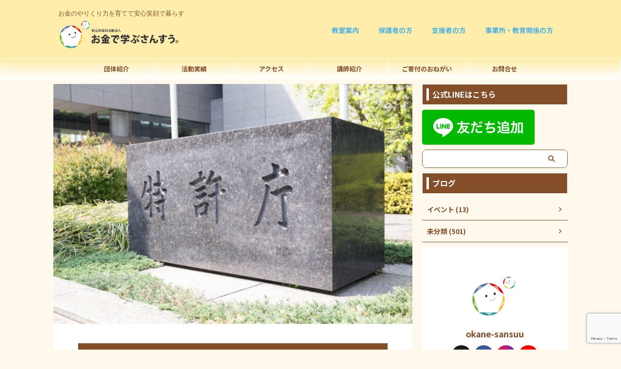

--- FILE ---
content_type: text/html; charset=UTF-8
request_url: https://okane-sansuu.com/copyright/
body_size: 20675
content:

<!DOCTYPE html>
<html lang="ja" class="s-navi-search-overlay  toc-style-default">
	<!--<![endif]-->
	<head prefix="og: http://ogp.me/ns# fb: http://ogp.me/ns/fb# article: http://ogp.me/ns/article#">
				<meta charset="UTF-8" >
		<meta name="viewport" content="width=device-width,initial-scale=1.0,user-scalable=no,viewport-fit=cover">
		<meta name="format-detection" content="telephone=no" >
		<meta name="referrer" content="no-referrer-when-downgrade"/>

		
		<link rel="alternate" type="application/rss+xml" title="お金で学ぶさんすう RSS Feed" href="https://okane-sansuu.com/feed/" />
		<link rel="pingback" href="https://okane-sansuu.com/xmlrpc.php" >
		<!--[if lt IE 9]>
		<script src="https://okane-sansuu.com/wp-content/themes/affinger/js/html5shiv.js"></script>
		<![endif]-->
				<meta name='robots' content='max-image-preview:large' />
<title>この子らを世の光に - お金で学ぶさんすう</title>
<link rel="alternate" title="oEmbed (JSON)" type="application/json+oembed" href="https://okane-sansuu.com/wp-json/oembed/1.0/embed?url=https%3A%2F%2Fokane-sansuu.com%2Fcopyright%2F" />
<link rel="alternate" title="oEmbed (XML)" type="text/xml+oembed" href="https://okane-sansuu.com/wp-json/oembed/1.0/embed?url=https%3A%2F%2Fokane-sansuu.com%2Fcopyright%2F&#038;format=xml" />
<style id='wp-img-auto-sizes-contain-inline-css' type='text/css'>
img:is([sizes=auto i],[sizes^="auto," i]){contain-intrinsic-size:3000px 1500px}
/*# sourceURL=wp-img-auto-sizes-contain-inline-css */
</style>
<style id='wp-emoji-styles-inline-css' type='text/css'>

	img.wp-smiley, img.emoji {
		display: inline !important;
		border: none !important;
		box-shadow: none !important;
		height: 1em !important;
		width: 1em !important;
		margin: 0 0.07em !important;
		vertical-align: -0.1em !important;
		background: none !important;
		padding: 0 !important;
	}
/*# sourceURL=wp-emoji-styles-inline-css */
</style>
<link rel='stylesheet' id='wp-block-library-css' href='https://okane-sansuu.com/wp-includes/css/dist/block-library/style.min.css?ver=6.9' type='text/css' media='all' />
<style id='global-styles-inline-css' type='text/css'>
:root{--wp--preset--aspect-ratio--square: 1;--wp--preset--aspect-ratio--4-3: 4/3;--wp--preset--aspect-ratio--3-4: 3/4;--wp--preset--aspect-ratio--3-2: 3/2;--wp--preset--aspect-ratio--2-3: 2/3;--wp--preset--aspect-ratio--16-9: 16/9;--wp--preset--aspect-ratio--9-16: 9/16;--wp--preset--color--black: #000000;--wp--preset--color--cyan-bluish-gray: #abb8c3;--wp--preset--color--white: #ffffff;--wp--preset--color--pale-pink: #f78da7;--wp--preset--color--vivid-red: #cf2e2e;--wp--preset--color--luminous-vivid-orange: #ff6900;--wp--preset--color--luminous-vivid-amber: #fcb900;--wp--preset--color--light-green-cyan: #eefaff;--wp--preset--color--vivid-green-cyan: #00d084;--wp--preset--color--pale-cyan-blue: #8ed1fc;--wp--preset--color--vivid-cyan-blue: #0693e3;--wp--preset--color--vivid-purple: #9b51e0;--wp--preset--color--soft-red: #e92f3d;--wp--preset--color--light-grayish-red: #fdf0f2;--wp--preset--color--vivid-yellow: #ffc107;--wp--preset--color--very-pale-yellow: #fffde7;--wp--preset--color--very-light-gray: #fafafa;--wp--preset--color--very-dark-gray: #313131;--wp--preset--color--original-color-a: #42d77d;--wp--preset--color--original-color-b: #52da88;--wp--preset--color--original-color-c: #f4fdf7;--wp--preset--color--original-color-d: #ffffff;--wp--preset--gradient--vivid-cyan-blue-to-vivid-purple: linear-gradient(135deg,rgb(6,147,227) 0%,rgb(155,81,224) 100%);--wp--preset--gradient--light-green-cyan-to-vivid-green-cyan: linear-gradient(135deg,rgb(122,220,180) 0%,rgb(0,208,130) 100%);--wp--preset--gradient--luminous-vivid-amber-to-luminous-vivid-orange: linear-gradient(135deg,rgb(252,185,0) 0%,rgb(255,105,0) 100%);--wp--preset--gradient--luminous-vivid-orange-to-vivid-red: linear-gradient(135deg,rgb(255,105,0) 0%,rgb(207,46,46) 100%);--wp--preset--gradient--very-light-gray-to-cyan-bluish-gray: linear-gradient(135deg,rgb(238,238,238) 0%,rgb(169,184,195) 100%);--wp--preset--gradient--cool-to-warm-spectrum: linear-gradient(135deg,rgb(74,234,220) 0%,rgb(151,120,209) 20%,rgb(207,42,186) 40%,rgb(238,44,130) 60%,rgb(251,105,98) 80%,rgb(254,248,76) 100%);--wp--preset--gradient--blush-light-purple: linear-gradient(135deg,rgb(255,206,236) 0%,rgb(152,150,240) 100%);--wp--preset--gradient--blush-bordeaux: linear-gradient(135deg,rgb(254,205,165) 0%,rgb(254,45,45) 50%,rgb(107,0,62) 100%);--wp--preset--gradient--luminous-dusk: linear-gradient(135deg,rgb(255,203,112) 0%,rgb(199,81,192) 50%,rgb(65,88,208) 100%);--wp--preset--gradient--pale-ocean: linear-gradient(135deg,rgb(255,245,203) 0%,rgb(182,227,212) 50%,rgb(51,167,181) 100%);--wp--preset--gradient--electric-grass: linear-gradient(135deg,rgb(202,248,128) 0%,rgb(113,206,126) 100%);--wp--preset--gradient--midnight: linear-gradient(135deg,rgb(2,3,129) 0%,rgb(40,116,252) 100%);--wp--preset--font-size--small: .8em;--wp--preset--font-size--medium: 20px;--wp--preset--font-size--large: 1.5em;--wp--preset--font-size--x-large: 42px;--wp--preset--font-size--st-regular: 1em;--wp--preset--font-size--huge: 3em;--wp--preset--spacing--20: 0.44rem;--wp--preset--spacing--30: 0.67rem;--wp--preset--spacing--40: 1rem;--wp--preset--spacing--50: 1.5rem;--wp--preset--spacing--60: 2.25rem;--wp--preset--spacing--70: 3.38rem;--wp--preset--spacing--80: 5.06rem;--wp--preset--shadow--natural: 6px 6px 9px rgba(0, 0, 0, 0.2);--wp--preset--shadow--deep: 12px 12px 50px rgba(0, 0, 0, 0.4);--wp--preset--shadow--sharp: 6px 6px 0px rgba(0, 0, 0, 0.2);--wp--preset--shadow--outlined: 6px 6px 0px -3px rgb(255, 255, 255), 6px 6px rgb(0, 0, 0);--wp--preset--shadow--crisp: 6px 6px 0px rgb(0, 0, 0);}:where(.is-layout-flex){gap: 0.5em;}:where(.is-layout-grid){gap: 0.5em;}body .is-layout-flex{display: flex;}.is-layout-flex{flex-wrap: wrap;align-items: center;}.is-layout-flex > :is(*, div){margin: 0;}body .is-layout-grid{display: grid;}.is-layout-grid > :is(*, div){margin: 0;}:where(.wp-block-columns.is-layout-flex){gap: 2em;}:where(.wp-block-columns.is-layout-grid){gap: 2em;}:where(.wp-block-post-template.is-layout-flex){gap: 1.25em;}:where(.wp-block-post-template.is-layout-grid){gap: 1.25em;}.has-black-color{color: var(--wp--preset--color--black) !important;}.has-cyan-bluish-gray-color{color: var(--wp--preset--color--cyan-bluish-gray) !important;}.has-white-color{color: var(--wp--preset--color--white) !important;}.has-pale-pink-color{color: var(--wp--preset--color--pale-pink) !important;}.has-vivid-red-color{color: var(--wp--preset--color--vivid-red) !important;}.has-luminous-vivid-orange-color{color: var(--wp--preset--color--luminous-vivid-orange) !important;}.has-luminous-vivid-amber-color{color: var(--wp--preset--color--luminous-vivid-amber) !important;}.has-light-green-cyan-color{color: var(--wp--preset--color--light-green-cyan) !important;}.has-vivid-green-cyan-color{color: var(--wp--preset--color--vivid-green-cyan) !important;}.has-pale-cyan-blue-color{color: var(--wp--preset--color--pale-cyan-blue) !important;}.has-vivid-cyan-blue-color{color: var(--wp--preset--color--vivid-cyan-blue) !important;}.has-vivid-purple-color{color: var(--wp--preset--color--vivid-purple) !important;}.has-black-background-color{background-color: var(--wp--preset--color--black) !important;}.has-cyan-bluish-gray-background-color{background-color: var(--wp--preset--color--cyan-bluish-gray) !important;}.has-white-background-color{background-color: var(--wp--preset--color--white) !important;}.has-pale-pink-background-color{background-color: var(--wp--preset--color--pale-pink) !important;}.has-vivid-red-background-color{background-color: var(--wp--preset--color--vivid-red) !important;}.has-luminous-vivid-orange-background-color{background-color: var(--wp--preset--color--luminous-vivid-orange) !important;}.has-luminous-vivid-amber-background-color{background-color: var(--wp--preset--color--luminous-vivid-amber) !important;}.has-light-green-cyan-background-color{background-color: var(--wp--preset--color--light-green-cyan) !important;}.has-vivid-green-cyan-background-color{background-color: var(--wp--preset--color--vivid-green-cyan) !important;}.has-pale-cyan-blue-background-color{background-color: var(--wp--preset--color--pale-cyan-blue) !important;}.has-vivid-cyan-blue-background-color{background-color: var(--wp--preset--color--vivid-cyan-blue) !important;}.has-vivid-purple-background-color{background-color: var(--wp--preset--color--vivid-purple) !important;}.has-black-border-color{border-color: var(--wp--preset--color--black) !important;}.has-cyan-bluish-gray-border-color{border-color: var(--wp--preset--color--cyan-bluish-gray) !important;}.has-white-border-color{border-color: var(--wp--preset--color--white) !important;}.has-pale-pink-border-color{border-color: var(--wp--preset--color--pale-pink) !important;}.has-vivid-red-border-color{border-color: var(--wp--preset--color--vivid-red) !important;}.has-luminous-vivid-orange-border-color{border-color: var(--wp--preset--color--luminous-vivid-orange) !important;}.has-luminous-vivid-amber-border-color{border-color: var(--wp--preset--color--luminous-vivid-amber) !important;}.has-light-green-cyan-border-color{border-color: var(--wp--preset--color--light-green-cyan) !important;}.has-vivid-green-cyan-border-color{border-color: var(--wp--preset--color--vivid-green-cyan) !important;}.has-pale-cyan-blue-border-color{border-color: var(--wp--preset--color--pale-cyan-blue) !important;}.has-vivid-cyan-blue-border-color{border-color: var(--wp--preset--color--vivid-cyan-blue) !important;}.has-vivid-purple-border-color{border-color: var(--wp--preset--color--vivid-purple) !important;}.has-vivid-cyan-blue-to-vivid-purple-gradient-background{background: var(--wp--preset--gradient--vivid-cyan-blue-to-vivid-purple) !important;}.has-light-green-cyan-to-vivid-green-cyan-gradient-background{background: var(--wp--preset--gradient--light-green-cyan-to-vivid-green-cyan) !important;}.has-luminous-vivid-amber-to-luminous-vivid-orange-gradient-background{background: var(--wp--preset--gradient--luminous-vivid-amber-to-luminous-vivid-orange) !important;}.has-luminous-vivid-orange-to-vivid-red-gradient-background{background: var(--wp--preset--gradient--luminous-vivid-orange-to-vivid-red) !important;}.has-very-light-gray-to-cyan-bluish-gray-gradient-background{background: var(--wp--preset--gradient--very-light-gray-to-cyan-bluish-gray) !important;}.has-cool-to-warm-spectrum-gradient-background{background: var(--wp--preset--gradient--cool-to-warm-spectrum) !important;}.has-blush-light-purple-gradient-background{background: var(--wp--preset--gradient--blush-light-purple) !important;}.has-blush-bordeaux-gradient-background{background: var(--wp--preset--gradient--blush-bordeaux) !important;}.has-luminous-dusk-gradient-background{background: var(--wp--preset--gradient--luminous-dusk) !important;}.has-pale-ocean-gradient-background{background: var(--wp--preset--gradient--pale-ocean) !important;}.has-electric-grass-gradient-background{background: var(--wp--preset--gradient--electric-grass) !important;}.has-midnight-gradient-background{background: var(--wp--preset--gradient--midnight) !important;}.has-small-font-size{font-size: var(--wp--preset--font-size--small) !important;}.has-medium-font-size{font-size: var(--wp--preset--font-size--medium) !important;}.has-large-font-size{font-size: var(--wp--preset--font-size--large) !important;}.has-x-large-font-size{font-size: var(--wp--preset--font-size--x-large) !important;}
/*# sourceURL=global-styles-inline-css */
</style>

<style id='classic-theme-styles-inline-css' type='text/css'>
/*! This file is auto-generated */
.wp-block-button__link{color:#fff;background-color:#32373c;border-radius:9999px;box-shadow:none;text-decoration:none;padding:calc(.667em + 2px) calc(1.333em + 2px);font-size:1.125em}.wp-block-file__button{background:#32373c;color:#fff;text-decoration:none}
/*# sourceURL=/wp-includes/css/classic-themes.min.css */
</style>
<link rel='stylesheet' id='contact-form-7-css' href='https://okane-sansuu.com/wp-content/plugins/contact-form-7/includes/css/styles.css?ver=6.1.4' type='text/css' media='all' />
<link rel='stylesheet' id='cf7msm_styles-css' href='https://okane-sansuu.com/wp-content/plugins/contact-form-7-multi-step-module/resources/cf7msm.css?ver=4.5' type='text/css' media='all' />
<link rel='stylesheet' id='wpdm-fonticon-css' href='https://okane-sansuu.com/wp-content/plugins/download-manager/assets/wpdm-iconfont/css/wpdm-icons.css?ver=6.9' type='text/css' media='all' />
<link rel='stylesheet' id='wpdm-front-css' href='https://okane-sansuu.com/wp-content/plugins/download-manager/assets/css/front.min.css?ver=6.9' type='text/css' media='all' />
<link rel='stylesheet' id='st-affiliate-manager-index-css' href='https://okane-sansuu.com/wp-content/plugins/st-affiliate-manager/Resources/assets/bundles/index.css?ver=6706adf8aac82b2037b2' type='text/css' media='all' />
<link rel='stylesheet' id='st-pv-monitor-shortcode-css' href='https://okane-sansuu.com/wp-content/plugins/st-pv-monitor/Resources/assets/bundles/shortcode.css?ver=42315566f7fe5d7fdee9' type='text/css' media='all' />
<link rel='stylesheet' id='st-pv-monitor-index-css' href='https://okane-sansuu.com/wp-content/plugins/st-pv-monitor/Resources/assets/bundles/index.css?ver=2.3.1' type='text/css' media='all' />
<link rel='stylesheet' id='normalize-css' href='https://okane-sansuu.com/wp-content/themes/affinger/css/normalize.css?ver=1.5.9' type='text/css' media='all' />
<link rel='stylesheet' id='st_svg-css' href='https://okane-sansuu.com/wp-content/themes/affinger/st_svg/style.css?ver=20240601' type='text/css' media='all' />
<link rel='stylesheet' id='slick-css' href='https://okane-sansuu.com/wp-content/themes/affinger/vendor/slick/slick.css?ver=1.8.0' type='text/css' media='all' />
<link rel='stylesheet' id='slick-theme-css' href='https://okane-sansuu.com/wp-content/themes/affinger/vendor/slick/slick-theme.css?ver=1.8.0' type='text/css' media='all' />
<link rel='stylesheet' id='fonts-googleapis-notosansjp-css' href='//fonts.googleapis.com/css?family=Noto+Sans+JP%3A400%2C700&#038;display=swap&#038;subset=japanese&#038;ver=6.9' type='text/css' media='all' />
<link rel='stylesheet' id='fonts-googleapis-roboto400-css' href='//fonts.googleapis.com/css2?family=Roboto%3Awght%40400&#038;display=swap&#038;ver=6.9' type='text/css' media='all' />
<link rel='stylesheet' id='style-css' href='https://okane-sansuu.com/wp-content/themes/affinger/style.css?ver=20240601' type='text/css' media='all' />
<link rel='stylesheet' id='child-style-css' href='https://okane-sansuu.com/wp-content/themes/affinger-child/style.css?ver=20240601' type='text/css' media='all' />
<link rel='stylesheet' id='single-css' href='https://okane-sansuu.com/wp-content/themes/affinger/st-rankcss.php' type='text/css' media='all' />
<link rel='stylesheet' id='st-themecss-css' href='https://okane-sansuu.com/wp-content/themes/affinger/st-themecss-loader.php?ver=6.9' type='text/css' media='all' />
<script type="text/javascript" src="https://okane-sansuu.com/wp-includes/js/jquery/jquery.min.js?ver=3.7.1" id="jquery-core-js"></script>
<script type="text/javascript" src="https://okane-sansuu.com/wp-includes/js/jquery/jquery-migrate.min.js?ver=3.4.1" id="jquery-migrate-js"></script>
<script type="text/javascript" src="https://okane-sansuu.com/wp-content/plugins/download-manager/assets/js/wpdm.min.js?ver=6.9" id="wpdm-frontend-js-js"></script>
<script type="text/javascript" id="wpdm-frontjs-js-extra">
/* <![CDATA[ */
var wpdm_url = {"home":"https://okane-sansuu.com/","site":"https://okane-sansuu.com/","ajax":"https://okane-sansuu.com/wp-admin/admin-ajax.php"};
var wpdm_js = {"spinner":"\u003Ci class=\"wpdm-icon wpdm-sun wpdm-spin\"\u003E\u003C/i\u003E","client_id":"ae278f6c11ede4f472d9256db580b458"};
var wpdm_strings = {"pass_var":"\u30d1\u30b9\u30ef\u30fc\u30c9\u78ba\u8a8d\u5b8c\u4e86 !","pass_var_q":"\u30c0\u30a6\u30f3\u30ed\u30fc\u30c9\u3092\u958b\u59cb\u3059\u308b\u306b\u306f\u3001\u6b21\u306e\u30dc\u30bf\u30f3\u3092\u30af\u30ea\u30c3\u30af\u3057\u3066\u304f\u3060\u3055\u3044\u3002","start_dl":"\u30c0\u30a6\u30f3\u30ed\u30fc\u30c9\u958b\u59cb"};
//# sourceURL=wpdm-frontjs-js-extra
/* ]]> */
</script>
<script type="text/javascript" src="https://okane-sansuu.com/wp-content/plugins/download-manager/assets/js/front.min.js?ver=3.3.41" id="wpdm-frontjs-js"></script>
<script type="text/javascript" src="https://okane-sansuu.com/wp-content/themes/affinger-child/js/st_wp_head.js?ver=6.9" id="st-theme-head-js-js"></script>
<link rel="https://api.w.org/" href="https://okane-sansuu.com/wp-json/" /><link rel="alternate" title="JSON" type="application/json" href="https://okane-sansuu.com/wp-json/wp/v2/posts/4823" /><link rel='shortlink' href='https://okane-sansuu.com/?p=4823' />
<meta name="robots" content="index, follow" />
<meta name="thumbnail" content="https://okane-sansuu.com/wp-content/uploads/2020/07/3376532_s.jpg">
<link rel="canonical" href="https://okane-sansuu.com/copyright/" />
<style type="text/css" id="custom-background-css">
body.custom-background { background-color: #fff8ed; }
</style>
	<link rel="icon" href="https://okane-sansuu.com/wp-content/uploads/2021/12/cropped-ロゴ2-32x32.png" sizes="32x32" />
<link rel="icon" href="https://okane-sansuu.com/wp-content/uploads/2021/12/cropped-ロゴ2-192x192.png" sizes="192x192" />
<link rel="apple-touch-icon" href="https://okane-sansuu.com/wp-content/uploads/2021/12/cropped-ロゴ2-180x180.png" />
<meta name="msapplication-TileImage" content="https://okane-sansuu.com/wp-content/uploads/2021/12/cropped-ロゴ2-270x270.png" />
<meta name="generator" content="WordPress Download Manager 3.3.41" />
                <style>
        /* WPDM Link Template Styles */        </style>
                <style>

            :root {
                --color-primary: #4a8eff;
                --color-primary-rgb: 74, 142, 255;
                --color-primary-hover: #5998ff;
                --color-primary-active: #3281ff;
                --clr-sec: #6c757d;
                --clr-sec-rgb: 108, 117, 125;
                --clr-sec-hover: #6c757d;
                --clr-sec-active: #6c757d;
                --color-secondary: #6c757d;
                --color-secondary-rgb: 108, 117, 125;
                --color-secondary-hover: #6c757d;
                --color-secondary-active: #6c757d;
                --color-success: #018e11;
                --color-success-rgb: 1, 142, 17;
                --color-success-hover: #0aad01;
                --color-success-active: #0c8c01;
                --color-info: #2CA8FF;
                --color-info-rgb: 44, 168, 255;
                --color-info-hover: #2CA8FF;
                --color-info-active: #2CA8FF;
                --color-warning: #FFB236;
                --color-warning-rgb: 255, 178, 54;
                --color-warning-hover: #FFB236;
                --color-warning-active: #FFB236;
                --color-danger: #ff5062;
                --color-danger-rgb: 255, 80, 98;
                --color-danger-hover: #ff5062;
                --color-danger-active: #ff5062;
                --color-green: #30b570;
                --color-blue: #0073ff;
                --color-purple: #8557D3;
                --color-red: #ff5062;
                --color-muted: rgba(69, 89, 122, 0.6);
                --wpdm-font: "Sen", -apple-system, BlinkMacSystemFont, "Segoe UI", Roboto, Helvetica, Arial, sans-serif, "Apple Color Emoji", "Segoe UI Emoji", "Segoe UI Symbol";
            }

            .wpdm-download-link.btn.btn-primary {
                border-radius: 4px;
            }


        </style>
        		
<!-- OGP -->
	<meta property="og:locale" content="ja_JP">
	<meta property="fb:app_id" content="2773540896232267">
			<meta property="article:publisher" content="https://www.facebook.com/okanesansuu/">
	
<meta property="og:type" content="article">
<meta property="og:title" content="この子らを世の光に">
<meta property="og:url" content="https://okane-sansuu.com/copyright/">
<meta property="og:description" content="障害者福祉の父と言われた、糸賀一雄さんの言葉です。 「障害のある子こそが、世の光なんだ」という意味です。 とても大好きな言葉で、講演会等、あちこちで使わせていただいています。 意味などは、こちらでもご">
<meta property="og:site_name" content="お金で学ぶさんすう">
<meta property="og:image" content="https://okane-sansuu.com/wp-content/uploads/2020/07/3376532_s.jpg">


	<meta property="article:published_time" content="2020-07-31T12:04:22+09:00" />
		<meta property="article:author" content="okane-sansuu" />

				<meta name="twitter:card" content="summary_large_image">
	
	<meta name="twitter:site" content="@nikonikoFP">
	<meta name="twitter:title" content="この子らを世の光に">
	<meta name="twitter:description" content="障害者福祉の父と言われた、糸賀一雄さんの言葉です。 「障害のある子こそが、世の光なんだ」という意味です。 とても大好きな言葉で、講演会等、あちこちで使わせていただいています。 意味などは、こちらでもご">
	<meta name="twitter:image" content="https://okane-sansuu.com/wp-content/uploads/2020/07/3376532_s.jpg">
<!-- /OGP -->
		


<script>
	(function (window, document, $, undefined) {
		'use strict';

		var SlideBox = (function () {
			/**
			 * @param $element
			 *
			 * @constructor
			 */
			function SlideBox($element) {
				this._$element = $element;
			}

			SlideBox.prototype.$content = function () {
				return this._$element.find('[data-st-slidebox-content]');
			};

			SlideBox.prototype.$toggle = function () {
				return this._$element.find('[data-st-slidebox-toggle]');
			};

			SlideBox.prototype.$icon = function () {
				return this._$element.find('[data-st-slidebox-icon]');
			};

			SlideBox.prototype.$text = function () {
				return this._$element.find('[data-st-slidebox-text]');
			};

			SlideBox.prototype.is_expanded = function () {
				return !!(this._$element.filter('[data-st-slidebox-expanded="true"]').length);
			};

			SlideBox.prototype.expand = function () {
				var self = this;

				this.$content().slideDown()
					.promise()
					.then(function () {
						var $icon = self.$icon();
						var $text = self.$text();

						$icon.removeClass($icon.attr('data-st-slidebox-icon-collapsed'))
							.addClass($icon.attr('data-st-slidebox-icon-expanded'))

						$text.text($text.attr('data-st-slidebox-text-expanded'))

						self._$element.removeClass('is-collapsed')
							.addClass('is-expanded');

						self._$element.attr('data-st-slidebox-expanded', 'true');
					});
			};

			SlideBox.prototype.collapse = function () {
				var self = this;

				this.$content().slideUp()
					.promise()
					.then(function () {
						var $icon = self.$icon();
						var $text = self.$text();

						$icon.removeClass($icon.attr('data-st-slidebox-icon-expanded'))
							.addClass($icon.attr('data-st-slidebox-icon-collapsed'))

						$text.text($text.attr('data-st-slidebox-text-collapsed'))

						self._$element.removeClass('is-expanded')
							.addClass('is-collapsed');

						self._$element.attr('data-st-slidebox-expanded', 'false');
					});
			};

			SlideBox.prototype.toggle = function () {
				if (this.is_expanded()) {
					this.collapse();
				} else {
					this.expand();
				}
			};

			SlideBox.prototype.add_event_listeners = function () {
				var self = this;

				this.$toggle().on('click', function (event) {
					self.toggle();
				});
			};

			SlideBox.prototype.initialize = function () {
				this.add_event_listeners();
			};

			return SlideBox;
		}());

		function on_ready() {
			var slideBoxes = [];

			$('[data-st-slidebox]').each(function () {
				var $element = $(this);
				var slideBox = new SlideBox($element);

				slideBoxes.push(slideBox);

				slideBox.initialize();
			});

			return slideBoxes;
		}

		$(on_ready);
	}(window, window.document, jQuery));
</script>

	<script>
		(function (window, document, $, undefined) {
			'use strict';

			$(function(){
			$('.post h2:not([class^="is-style-st-heading-custom-"]):not([class*=" is-style-st-heading-custom-"]):not(.st-css-no2) , .h2modoki').wrapInner('<span class="st-dash-design"></span>');
			})
		}(window, window.document, jQuery));
	</script>

<script>
	(function (window, document, $, undefined) {
		'use strict';

		$(function(){
			/* 第一階層のみの目次にクラスを挿入 */
			$("#toc_container:not(:has(ul ul))").addClass("only-toc");
			/* アコーディオンメニュー内のカテゴリーにクラス追加 */
			$(".st-ac-box ul:has(.cat-item)").each(function(){
				$(this).addClass("st-ac-cat");
			});
		});
	}(window, window.document, jQuery));
</script>

<script>
	(function (window, document, $, undefined) {
		'use strict';

		$(function(){
									$('.st-star').parent('.rankh4').css('padding-bottom','5px'); // スターがある場合のランキング見出し調整
		});
	}(window, window.document, jQuery));
</script>




	<script>
		(function (window, document, $, undefined) {
			'use strict';

			$(function() {
				$('.is-style-st-paragraph-kaiwa').wrapInner('<span class="st-paragraph-kaiwa-text">');
			});
		}(window, window.document, jQuery));
	</script>

	<script>
		(function (window, document, $, undefined) {
			'use strict';

			$(function() {
				$('.is-style-st-paragraph-kaiwa-b').wrapInner('<span class="st-paragraph-kaiwa-text">');
			});
		}(window, window.document, jQuery));
	</script>

<script>
	/* Gutenbergスタイルを調整 */
	(function (window, document, $, undefined) {
		'use strict';

		$(function() {
			$( '[class^="is-style-st-paragraph-"],[class*=" is-style-st-paragraph-"]' ).wrapInner( '<span class="st-noflex"></span>' );
		});
	}(window, window.document, jQuery));
</script>




			</head>
	<body ontouchstart="" class="wp-singular post-template-default single single-post postid-4823 single-format-standard custom-background wp-theme-affinger wp-child-theme-affinger-child st-af single-cat-1 not-front-page" >				<div id="st-ami">
				<div id="wrapper" class="" ontouchstart="">
				<div id="wrapper-in">

					

<header id="">
	<div id="header-full">
		<div id="headbox-bg-fixed">
			<div id="headbox-bg">
				<div id="headbox">

						<nav id="s-navi" class="pcnone" data-st-nav data-st-nav-type="normal">
		<dl class="acordion is-active" data-st-nav-primary>
			<dt class="trigger">
				<p class="acordion_button"><span class="op op-menu"><i class="st-fa st-svg-menu_thin"></i></span></p>

									<p class="acordion_button acordion_button_search"><span class="op op-search"><i class="st-fa st-svg-search_s op-search-close_thin"></i></span></p>
				
									<div id="st-mobile-logo"></div>
				
				<!-- 追加メニュー -->
				
				<!-- 追加メニュー2 -->
				
			</dt>

			<dd class="acordion_tree">
				<div class="acordion_tree_content">

					
					<div class="menu-%e3%82%b0%e3%83%ad%e3%83%bc%e3%83%90%e3%83%ab%e3%83%a1%e3%83%8b%e3%83%a5%e3%83%bc-container"><ul id="menu-%e3%82%b0%e3%83%ad%e3%83%bc%e3%83%90%e3%83%ab%e3%83%a1%e3%83%8b%e3%83%a5%e3%83%bc" class="menu"><li id="menu-item-7583" class="menu-item menu-item-type-post_type menu-item-object-page menu-item-has-children menu-item-7583"><a href="https://okane-sansuu.com/about-us/"><span class="menu-item-label">団体紹介</span></a>
<ul class="sub-menu">
	<li id="menu-item-7597" class="menu-item menu-item-type-post_type menu-item-object-page menu-item-7597"><a href="https://okane-sansuu.com/about-us/"><span class="menu-item-label">団体紹介</span></a></li>
	<li id="menu-item-7586" class="menu-item menu-item-type-post_type menu-item-object-page menu-item-7586"><a href="https://okane-sansuu.com/about-us/board-menber/"><span class="menu-item-label">代表あいさつ</span></a></li>
	<li id="menu-item-7585" class="menu-item menu-item-type-post_type menu-item-object-page menu-item-7585"><a href="https://okane-sansuu.com/about-us/about_us/"><span class="menu-item-label">法人概要</span></a></li>
</ul>
</li>
<li id="menu-item-7588" class="menu-item menu-item-type-post_type menu-item-object-page menu-item-has-children menu-item-7588"><a href="https://okane-sansuu.com/about-us/activities/"><span class="menu-item-label">活動実績</span></a>
<ul class="sub-menu">
	<li id="menu-item-7590" class="menu-item menu-item-type-post_type menu-item-object-page menu-item-7590"><a href="https://okane-sansuu.com/about-us/activities/seninar/"><span class="menu-item-label">講演、セミナー実績</span></a></li>
	<li id="menu-item-7589" class="menu-item menu-item-type-post_type menu-item-object-page menu-item-has-children menu-item-7589"><a href="https://okane-sansuu.com/about-us/activities/schoo_activities/"><span class="menu-item-label">公教育連携・研究発表</span></a>
	<ul class="sub-menu">
		<li id="menu-item-7598" class="menu-item menu-item-type-post_type menu-item-object-page menu-item-7598"><a href="https://okane-sansuu.com/about-us/activities/"><span class="menu-item-label">活動実績</span></a></li>
	</ul>
</li>
	<li id="menu-item-7591" class="menu-item menu-item-type-post_type menu-item-object-page menu-item-7591"><a href="https://okane-sansuu.com/about-us/activities/awards-media/"><span class="menu-item-label">表彰・メディア紹介実績</span></a></li>
	<li id="menu-item-7592" class="menu-item menu-item-type-post_type menu-item-object-page menu-item-7592"><a href="https://okane-sansuu.com/about-us/activities/writing/"><span class="menu-item-label">執筆実績</span></a></li>
</ul>
</li>
<li id="menu-item-7584" class="menu-item menu-item-type-post_type menu-item-object-page menu-item-7584"><a href="https://okane-sansuu.com/about-us/access/"><span class="menu-item-label">アクセス</span></a></li>
<li id="menu-item-7593" class="menu-item menu-item-type-post_type menu-item-object-page menu-item-has-children menu-item-7593"><a href="https://okane-sansuu.com/instructor-recruit/"><span class="menu-item-label">講師紹介</span></a>
<ul class="sub-menu">
	<li id="menu-item-7594" class="menu-item menu-item-type-post_type menu-item-object-page menu-item-7594"><a href="https://okane-sansuu.com/instructor-recruit/instructor/"><span class="menu-item-label">講師紹介</span></a></li>
	<li id="menu-item-7599" class="menu-item menu-item-type-post_type menu-item-object-page menu-item-7599"><a href="https://okane-sansuu.com/instructor-recruit/"><span class="menu-item-label">講師になりたい方</span></a></li>
</ul>
</li>
<li id="menu-item-7595" class="menu-item menu-item-type-post_type menu-item-object-page menu-item-has-children menu-item-7595"><a href="https://okane-sansuu.com/donation/"><span class="menu-item-label">ご寄付のおねがい</span></a>
<ul class="sub-menu">
	<li id="menu-item-7600" class="menu-item menu-item-type-post_type menu-item-object-page menu-item-7600"><a href="https://okane-sansuu.com/donation/"><span class="menu-item-label">ご寄付のおねがい</span></a></li>
	<li id="menu-item-7596" class="menu-item menu-item-type-post_type menu-item-object-page menu-item-7596"><a href="https://okane-sansuu.com/donation/subsidy-donations/"><span class="menu-item-label">寄付・助成団体</span></a></li>
</ul>
</li>
<li id="menu-item-7619" class="menu-item menu-item-type-post_type menu-item-object-page menu-item-7619"><a href="https://okane-sansuu.com/contact/"><span class="menu-item-label">お問合せ</span></a></li>
</ul></div>
					<div class="clear"></div>

					
				</div>
			</dd>

							<dd class="acordion_search">
					<div class="acordion_search_content">
													<div id="search" class="search-custom-d">
	<form method="get" id="searchform" action="https://okane-sansuu.com/">
		<label class="hidden" for="s">
					</label>
		<input type="text" placeholder="" value="" name="s" id="s" />
		<input type="submit" value="&#xf002;" class="st-fa" id="searchsubmit" />
	</form>
</div>
<!-- /stinger -->
											</div>
				</dd>
					</dl>

					</nav>

											<div id="header-l">
							
							<div id="st-text-logo">
								
    
		
			<!-- キャプション -->
			
				          		 	 <p class="descr sitenametop">
           		     	お金のやりくり力を育てて安心笑顔で暮らす           			 </p>
				
			
			<!-- ロゴ又はブログ名 -->
			          		  <p class="sitename"><a href="https://okane-sansuu.com/">
              		  							<img class="sitename-bottom" src="https://okane-sansuu.com/wp-content/uploads/2025/03/rogo_small_透過.png" width="894" height="214" alt="お金で学ぶさんすう">               		           		  </a></p>
        				<!-- ロゴ又はブログ名ここまで -->

		
	
							</div>
						</div><!-- /#header-l -->
					
					<div id="header-r" class="smanone">
							
	<div class="footermenubox st-menu-side-box clearfix "><ul id="menu-%e3%83%98%e3%83%83%e3%83%80%e3%83%bc%e3%83%a1%e3%83%8b%e3%83%a5%e3%83%bc" class="footermenust st-menu-side"><li id="menu-item-7495" class="menu-item menu-item-type-post_type menu-item-object-page menu-item-7495"><a href="https://okane-sansuu.com/school/">教室案内<span></span></a></li>
<li id="menu-item-7494" class="menu-item menu-item-type-post_type menu-item-object-page menu-item-7494"><a href="https://okane-sansuu.com/parents/">保護者の方<span></span></a></li>
<li id="menu-item-7618" class="menu-item menu-item-type-post_type menu-item-object-page menu-item-7618"><a href="https://okane-sansuu.com/supporter/">支援者の方<span></span></a></li>
<li id="menu-item-7571" class="menu-item menu-item-type-post_type menu-item-object-page menu-item-7571"><a href="https://okane-sansuu.com/business/">事業所・教育関係の方<span></span></a></li>
</ul></div>					</div><!-- /#header-r -->

				</div><!-- /#headbox -->
			</div><!-- /#headbox-bg clearfix -->
		</div><!-- /#headbox-bg-fixed -->

		
		
					<div id="st-mobile-link-design">
					
	<div class="footermenubox st-menu-side-box clearfix "><ul id="menu-%e3%83%98%e3%83%83%e3%83%80%e3%83%bc%e3%83%a1%e3%83%8b%e3%83%a5%e3%83%bc-1" class="footermenust st-menu-side"><li class="menu-item menu-item-type-post_type menu-item-object-page menu-item-7495"><a href="https://okane-sansuu.com/school/">教室案内<span></span></a></li>
<li class="menu-item menu-item-type-post_type menu-item-object-page menu-item-7494"><a href="https://okane-sansuu.com/parents/">保護者の方<span></span></a></li>
<li class="menu-item menu-item-type-post_type menu-item-object-page menu-item-7618"><a href="https://okane-sansuu.com/supporter/">支援者の方<span></span></a></li>
<li class="menu-item menu-item-type-post_type menu-item-object-page menu-item-7571"><a href="https://okane-sansuu.com/business/">事業所・教育関係の方<span></span></a></li>
</ul></div>			</div>
		
		
			

			<div id="gazou-wide">
					<div id="st-menubox">
			<div id="st-menuwide">
				<div id="st-menuwide-fixed">
					<nav class="smanone clearfix"><ul id="menu-%e3%82%b0%e3%83%ad%e3%83%bc%e3%83%90%e3%83%ab%e3%83%a1%e3%83%8b%e3%83%a5%e3%83%bc-1" class="menu"><li class="menu-item menu-item-type-post_type menu-item-object-page menu-item-has-children menu-item-7583"><a href="https://okane-sansuu.com/about-us/">団体紹介</a>
<ul class="sub-menu">
	<li class="menu-item menu-item-type-post_type menu-item-object-page menu-item-7597"><a href="https://okane-sansuu.com/about-us/">団体紹介</a></li>
	<li class="menu-item menu-item-type-post_type menu-item-object-page menu-item-7586"><a href="https://okane-sansuu.com/about-us/board-menber/">代表あいさつ</a></li>
	<li class="menu-item menu-item-type-post_type menu-item-object-page menu-item-7585"><a href="https://okane-sansuu.com/about-us/about_us/">法人概要</a></li>
</ul>
</li>
<li class="menu-item menu-item-type-post_type menu-item-object-page menu-item-has-children menu-item-7588"><a href="https://okane-sansuu.com/about-us/activities/">活動実績</a>
<ul class="sub-menu">
	<li class="menu-item menu-item-type-post_type menu-item-object-page menu-item-7590"><a href="https://okane-sansuu.com/about-us/activities/seninar/">講演、セミナー実績</a></li>
	<li class="menu-item menu-item-type-post_type menu-item-object-page menu-item-has-children menu-item-7589"><a href="https://okane-sansuu.com/about-us/activities/schoo_activities/">公教育連携・研究発表</a>
	<ul class="sub-menu">
		<li class="menu-item menu-item-type-post_type menu-item-object-page menu-item-7598"><a href="https://okane-sansuu.com/about-us/activities/">活動実績</a></li>
	</ul>
</li>
	<li class="menu-item menu-item-type-post_type menu-item-object-page menu-item-7591"><a href="https://okane-sansuu.com/about-us/activities/awards-media/">表彰・メディア紹介実績</a></li>
	<li class="menu-item menu-item-type-post_type menu-item-object-page menu-item-7592"><a href="https://okane-sansuu.com/about-us/activities/writing/">執筆実績</a></li>
</ul>
</li>
<li class="menu-item menu-item-type-post_type menu-item-object-page menu-item-7584"><a href="https://okane-sansuu.com/about-us/access/">アクセス</a></li>
<li class="menu-item menu-item-type-post_type menu-item-object-page menu-item-has-children menu-item-7593"><a href="https://okane-sansuu.com/instructor-recruit/">講師紹介</a>
<ul class="sub-menu">
	<li class="menu-item menu-item-type-post_type menu-item-object-page menu-item-7594"><a href="https://okane-sansuu.com/instructor-recruit/instructor/">講師紹介</a></li>
	<li class="menu-item menu-item-type-post_type menu-item-object-page menu-item-7599"><a href="https://okane-sansuu.com/instructor-recruit/">講師になりたい方</a></li>
</ul>
</li>
<li class="menu-item menu-item-type-post_type menu-item-object-page menu-item-has-children menu-item-7595"><a href="https://okane-sansuu.com/donation/">ご寄付のおねがい</a>
<ul class="sub-menu">
	<li class="menu-item menu-item-type-post_type menu-item-object-page menu-item-7600"><a href="https://okane-sansuu.com/donation/">ご寄付のおねがい</a></li>
	<li class="menu-item menu-item-type-post_type menu-item-object-page menu-item-7596"><a href="https://okane-sansuu.com/donation/subsidy-donations/">寄付・助成団体</a></li>
</ul>
</li>
<li class="menu-item menu-item-type-post_type menu-item-object-page menu-item-7619"><a href="https://okane-sansuu.com/contact/">お問合せ</a></li>
</ul></nav>				</div>
			</div>
		</div>
										<div id="st-headerbox">
						<div id="st-header">
						</div>
					</div>
									</div>
		
	</div><!-- #header-full -->

	





</header>

					<div id="content-w">

						
						
	
			<div id="st-header-post-under-box" class="st-header-post-no-data "
		     style="">
			<div class="st-dark-cover">
							</div>
		</div>
	
<div id="content" class="clearfix">
	<div id="contentInner">
		<main>
			<article>
									<div id="post-4823" class="st-post post-4823 post type-post status-publish format-standard has-post-thumbnail hentry category-no_category">
				
					
												<div class="st-eyecatch ">

					<img width="640" height="427" src="https://okane-sansuu.com/wp-content/uploads/2020/07/3376532_s.jpg" class="attachment-full size-full wp-post-image" alt="特許庁写真" decoding="async" fetchpriority="high" srcset="https://okane-sansuu.com/wp-content/uploads/2020/07/3376532_s.jpg 640w, https://okane-sansuu.com/wp-content/uploads/2020/07/3376532_s-300x200.jpg 300w" sizes="(max-width: 640px) 100vw, 640px" />
		
	</div>
					
					
					<!--ぱんくず -->
											<div
							id="breadcrumb">
							<ol itemscope itemtype="http://schema.org/BreadcrumbList">
								<li itemprop="itemListElement" itemscope itemtype="http://schema.org/ListItem">
									<a href="https://okane-sansuu.com" itemprop="item">
										<span itemprop="name">HOME</span>
									</a>
									&gt;
									<meta itemprop="position" content="1"/>
								</li>

								
																	<li itemprop="itemListElement" itemscope itemtype="http://schema.org/ListItem">
										<a href="https://okane-sansuu.com/category/no_category/" itemprop="item">
											<span
												itemprop="name">未分類</span>
										</a>
										&gt;
										<meta itemprop="position" content="2"/>
									</li>
																								</ol>

													</div>
										<!--/ ぱんくず -->

					<!--ループ開始 -->
															
																								
						<h1 class="entry-title">この子らを世の光に</h1>

						
	<div class="blogbox ">
		<p><span class="kdate ">
														<i class="st-fa st-svg-clock-o"></i>2020年7月31日										<i class="st-fa st-svg-refresh"></i><time class="updated" datetime="2022-12-15T13:02:53+0900">2022年12月15日</time>
							</span>
					</p>
	</div>
					
					
					
					
					<div class="mainbox">
						<div id="nocopy" ><!-- コピー禁止エリアここから -->
							
							
							
							<div class="entry-content">
								<p>障害者福祉の父と言われた、糸賀一雄さんの言葉です。<br />
「障害のある子こそが、世の光なんだ」という意味です。<br />
とても大好きな言葉で、講演会等、あちこちで使わせていただいています。<br />
意味などは、<a href="http://www.investlife.jp/img/IL202006_Sumiyama.pdf" target="_blank" rel="noopener noreferrer">こちら</a>でもご紹介させていただいています。<br />
この考え方をぜひ、ひろげたいと思っています。</p>
<p>&nbsp;</p>
<p>もちろん、ご紹介させていただく時には<br />
誰の言葉なのかも、一緒にきちんとお伝えしています。<br />
著作権にはとても気を使っています。</p>
<p>&nbsp;</p>
<p>気を使いすぎるあまり、<br />
自分の中から生み出された言葉では無い言葉を使わせてもらうことに<br />
不安を感じたり、「自分はダメなんじゃないか」と思っていました。</p>
<p>&nbsp;</p>
<p>でも、罪悪感を感じることなんて一切なく・・・。<br />
むしろ、その言葉を作られた方は、想いが受け継がれ広げようとしていることを<br />
喜んで下さっているのではないかと言われました。</p>
<p>&nbsp;</p>
<p>そういえば私も、自分の<a href="https://okane-sansuu.com/fiduciary_duty/" target="_blank" rel="noopener noreferrer">「誓約書」</a>のページに<br />
商売人の心得として受け継がれている「三方良し」を掲げているのですが<br />
このように言葉が受け継がれることって素晴らしい事です。<br />
偉人の言葉など、まさしくそうですよね。</p>
<p>&nbsp;</p>
<p>逆の立場ならば、「ぜひ広げて欲しい」って思います。</p>
<p>&nbsp;</p>
<p>実は私、商標登録や実用新案権など、<br />
アイデアなどの権利登録をしているのですが<br />
無断で使用されるなど、傷ついた経験もあります。<br />
「自分と同じように傷つく人が出て欲しくない」<br />
との想いがあるので、権利関係には気を使っている背景があるのです。</p>
<p>&nbsp;</p>
<p>でも、そのことで訴えるようなことは1度もしていません。<br />
何のための権利登録かと言えば、根本をハッキリさせるためです。<br />
伝わるときって、必ずといっていいほどズレが出てきます。<br />
その時に「ここが原点!!」というのがハッキリしていると<br />
ズレが少なくなって、想いがきちんと伝わると思ったからです。</p>
<p>&nbsp;</p>
<p>使われたということは、<br />
それぐらい私のアイデアは優れていたという事であり<br />
評価されたという事なので<br />
好意的に受け止めています(笑)</p>
<p>&nbsp;</p>
<p>私の考え方にご共感頂いた方だと認識しているので<br />
ぜひ仲間になっていただき、一緒に活動出来れば嬉しいな～<br />
と思っています(笑)</p>
<p>&nbsp;</p>
<p>そんなわけで、<br />
100%自分の中から生み出された言葉だけで<br />
活動しなければならない、というわけでも無いんだ～!!<br />
と気付けて、心が軽くなったというお話でした(笑)</p>
<p>&nbsp;</p>
<p>「この子らを世の光に」<br />
とてもステキです。<br />
そんな世の中の実現を目指して、<br />
より一層がんばります!!</p>
							</div>
						</div><!-- コピー禁止エリアここまで -->

												
					<div class="adbox">
				
							
	
									<div style="padding-top:10px;">
						
		
	
					</div>
							</div>
			

						
					</div><!-- .mainboxここまで -->

																
					
					
	
	<div class="sns st-sns-singular">
	<ul class="clearfix">
					<!--ツイートボタン-->
			<li class="twitter">
			<a rel="nofollow" onclick="window.open('//twitter.com/intent/tweet?url=https%3A%2F%2Fokane-sansuu.com%2Fcopyright%2F&hashtags=お金で学ぶさんすう&text=%E3%81%93%E3%81%AE%E5%AD%90%E3%82%89%E3%82%92%E4%B8%96%E3%81%AE%E5%85%89%E3%81%AB&via=nikonikoFP&tw_p=tweetbutton', '', 'width=500,height=450'); return false;" title="twitter"><i class="st-fa st-svg-twitter"></i><span class="snstext " >Post</span></a>
			</li>
		
					<!--シェアボタン-->
			<li class="facebook">
			<a href="//www.facebook.com/sharer.php?src=bm&u=https%3A%2F%2Fokane-sansuu.com%2Fcopyright%2F&t=%E3%81%93%E3%81%AE%E5%AD%90%E3%82%89%E3%82%92%E4%B8%96%E3%81%AE%E5%85%89%E3%81%AB" target="_blank" rel="nofollow noopener" title="facebook"><i class="st-fa st-svg-facebook"></i><span class="snstext " >Share</span>
			</a>
			</li>
		
					<!--ポケットボタン-->
			<li class="pocket">
			<a rel="nofollow" onclick="window.open('//getpocket.com/edit?url=https%3A%2F%2Fokane-sansuu.com%2Fcopyright%2F&title=%E3%81%93%E3%81%AE%E5%AD%90%E3%82%89%E3%82%92%E4%B8%96%E3%81%AE%E5%85%89%E3%81%AB', '', 'width=500,height=350'); return false;" title="pocket"><i class="st-fa st-svg-get-pocket"></i><span class="snstext " >Pocket</span></a></li>
		
					<!--はてブボタン-->
			<li class="hatebu">
				<a href="//b.hatena.ne.jp/entry/https://okane-sansuu.com/copyright/" class="hatena-bookmark-button" data-hatena-bookmark-layout="simple" title="この子らを世の光に" rel="nofollow" title="hatenabookmark"><i class="st-fa st-svg-hateb"></i><span class="snstext " >Hatena</span>
				</a><script type="text/javascript" src="//b.st-hatena.com/js/bookmark_button.js" charset="utf-8" async="async"></script>

			</li>
		
					<!--Pinterestボタン-->
			<li class="sns-pinterest">
				<a data-pin-do="buttonPin" data-pin-custom="true" data-pin-tall="true" data-pin-round="true" href="https://www.pinterest.com/pin/create/button/?url=https%3A%2F%2Fokane-sansuu.com%2Fcopyright%2F&media=https://okane-sansuu.com/wp-content/uploads/2020/07/3376532_s.jpg&description=障害者福祉の父と言われた、糸賀一雄さんの言葉です。 「障害のある子こそが、世の光なんだ」という意味です。 とても大好きな言葉で、講演会等、あちこちで使わせていただいています。 意味などは、こちらでもご" rel="nofollow" title="pinterest"><i class="st-fa st-svg-pinterest-p" aria-hidden="true"></i><span class="snstext" >Pinterest</span></a>
			</li>
		
					<!--LINEボタン-->
			<li class="line">
			<a href="//line.me/R/msg/text/?%E3%81%93%E3%81%AE%E5%AD%90%E3%82%89%E3%82%92%E4%B8%96%E3%81%AE%E5%85%89%E3%81%AB%0Ahttps%3A%2F%2Fokane-sansuu.com%2Fcopyright%2F" target="_blank" rel="nofollow noopener" title="line"><i class="st-fa st-svg-line" aria-hidden="true"></i><span class="snstext" >LINE</span></a>
			</li>
		
		
		
	</ul>

	</div>

											
					
					<aside>
						<p class="author" style="display:none;"><a href="https://okane-sansuu.com/author/okane-sansuu/" title="okane-sansuu" class="vcard author"><span class="fn">author</span></a></p>
																		<!--ループ終了-->

						
						<!--関連記事-->
						
	
	<h4 class="point"><span class="point-in">関連記事</span></h4>

	
<div class="kanren" data-st-load-more-content
     data-st-load-more-id="39d3203b-77b8-4042-9c97-ffc8c0c403eb">
			
			
						
			<dl class="clearfix">
				<dt>
					
	<a href="https://okane-sansuu.com/kakeitaiken/">
					<img width="960" height="720" src="https://okane-sansuu.com/wp-content/uploads/2018/03/28871994_1100323700108772_1377983344309960704_n.jpg" class="attachment-full size-full wp-post-image" alt="" decoding="async" srcset="https://okane-sansuu.com/wp-content/uploads/2018/03/28871994_1100323700108772_1377983344309960704_n.jpg 960w, https://okane-sansuu.com/wp-content/uploads/2018/03/28871994_1100323700108772_1377983344309960704_n-300x225.jpg 300w, https://okane-sansuu.com/wp-content/uploads/2018/03/28871994_1100323700108772_1377983344309960704_n-768x576.jpg 768w" sizes="(max-width: 960px) 100vw, 960px" />			</a>

				</dt>
				<dd>
					

					<h5 class="kanren-t">
						<a href="https://okane-sansuu.com/kakeitaiken/">家計やりくり体験講座開催しました!　こども食堂『笑人カフェどんげね』in京都山科</a>
					</h5>

						<div class="st-excerpt smanone">
			</div>

					
				</dd>
			</dl>
		
			
						
			<dl class="clearfix">
				<dt>
					
	<a href="https://okane-sansuu.com/cash-flow/">
					<img width="1024" height="801" src="https://okane-sansuu.com/wp-content/uploads/2020/09/119481346_1438597406346260_4176308452490490946_o.jpg" class="attachment-full size-full wp-post-image" alt="バインダー写真" decoding="async" srcset="https://okane-sansuu.com/wp-content/uploads/2020/09/119481346_1438597406346260_4176308452490490946_o.jpg 1024w, https://okane-sansuu.com/wp-content/uploads/2020/09/119481346_1438597406346260_4176308452490490946_o-300x235.jpg 300w, https://okane-sansuu.com/wp-content/uploads/2020/09/119481346_1438597406346260_4176308452490490946_o-768x601.jpg 768w" sizes="(max-width: 1024px) 100vw, 1024px" />			</a>

				</dt>
				<dd>
					

					<h5 class="kanren-t">
						<a href="https://okane-sansuu.com/cash-flow/">教育的要素を盛り込んだキャッシュフロー表</a>
					</h5>

						<div class="st-excerpt smanone">
		<p>お金で学ぶさんすう®は、 教員主導で実施されるお金の授業を全面サポートしています!! &nbsp; 個性豊かなキャッシュフロー表を量産しながら 先生方がどのような授業展開をされるのか、毎回楽しみにして ... </p>
	</div>

					
				</dd>
			</dl>
		
			
						
			<dl class="clearfix">
				<dt>
					
	<a href="https://okane-sansuu.com/lots-of-coins/">
					<img width="1155" height="1295" src="https://okane-sansuu.com/wp-content/uploads/2019/05/A681E31F-6E43-4B87-86CE-D8FBA6A1AD5A.png" class="attachment-full size-full wp-post-image" alt="コインホームの写真" decoding="async" srcset="https://okane-sansuu.com/wp-content/uploads/2019/05/A681E31F-6E43-4B87-86CE-D8FBA6A1AD5A.png 1155w, https://okane-sansuu.com/wp-content/uploads/2019/05/A681E31F-6E43-4B87-86CE-D8FBA6A1AD5A-268x300.png 268w, https://okane-sansuu.com/wp-content/uploads/2019/05/A681E31F-6E43-4B87-86CE-D8FBA6A1AD5A-768x861.png 768w, https://okane-sansuu.com/wp-content/uploads/2019/05/A681E31F-6E43-4B87-86CE-D8FBA6A1AD5A-1070x1200.png 1070w" sizes="(max-width: 1155px) 100vw, 1155px" />			</a>

				</dt>
				<dd>
					

					<h5 class="kanren-t">
						<a href="https://okane-sansuu.com/lots-of-coins/">財布が小銭でパンパンです・・・</a>
					</h5>

						<div class="st-excerpt smanone">
		<p>お札だけで買い物をして、小銭を全然使わないので お財布の中が小銭でパンパンだったり 引き出しやビンにお金がジャラジャラ溜まってたり・・・。 &nbsp; そのようなお悩みをよくお聞きします。 お金で学 ... </p>
	</div>

					
				</dd>
			</dl>
		
			
						
			<dl class="clearfix">
				<dt>
					
	<a href="https://okane-sansuu.com/gakken201810/">
					<img width="810" height="424" src="https://okane-sansuu.com/wp-content/uploads/2018/11/20180916　実践障害児教育2018年10月号　キャッチアップ.png" class="attachment-full size-full wp-post-image" alt="" decoding="async" srcset="https://okane-sansuu.com/wp-content/uploads/2018/11/20180916　実践障害児教育2018年10月号　キャッチアップ.png 810w, https://okane-sansuu.com/wp-content/uploads/2018/11/20180916　実践障害児教育2018年10月号　キャッチアップ-300x157.png 300w, https://okane-sansuu.com/wp-content/uploads/2018/11/20180916　実践障害児教育2018年10月号　キャッチアップ-768x402.png 768w" sizes="(max-width: 810px) 100vw, 810px" />			</a>

				</dt>
				<dd>
					

					<h5 class="kanren-t">
						<a href="https://okane-sansuu.com/gakken201810/">第11回｜将来の生活に見通しをつける学習</a>
					</h5>

						<div class="st-excerpt smanone">
			</div>

					
				</dd>
			</dl>
		
			
						
			<dl class="clearfix">
				<dt>
					
	<a href="https://okane-sansuu.com/paperworld/">
					<img width="723" height="718" src="https://okane-sansuu.com/wp-content/uploads/2020/02/79016785_1191188054420531_7629669072430432256_n.jpg" class="attachment-full size-full wp-post-image" alt="日本地図の写真。" decoding="async" srcset="https://okane-sansuu.com/wp-content/uploads/2020/02/79016785_1191188054420531_7629669072430432256_n.jpg 723w, https://okane-sansuu.com/wp-content/uploads/2020/02/79016785_1191188054420531_7629669072430432256_n-150x150.jpg 150w, https://okane-sansuu.com/wp-content/uploads/2020/02/79016785_1191188054420531_7629669072430432256_n-300x298.jpg 300w, https://okane-sansuu.com/wp-content/uploads/2020/02/79016785_1191188054420531_7629669072430432256_n-100x100.jpg 100w, https://okane-sansuu.com/wp-content/uploads/2020/02/79016785_1191188054420531_7629669072430432256_n-60x60.jpg 60w" sizes="(max-width: 723px) 100vw, 723px" />			</a>

				</dt>
				<dd>
					

					<h5 class="kanren-t">
						<a href="https://okane-sansuu.com/paperworld/">力作!!</a>
					</h5>

						<div class="st-excerpt smanone">
		<p>不登校生作!!</p>
	</div>

					
				</dd>
			</dl>
					</div>


						<!--ページナビ-->
						
<div class="p-navi clearfix">

			<a class="st-prev-link" href="https://okane-sansuu.com/sentence/">
			<p class="st-prev">
				<i class="st-svg st-svg-angle-right"></i>
									<img width="60" height="60" src="https://okane-sansuu.com/wp-content/uploads/2020/07/3246454_s-60x60.jpg" class="attachment-60x60 size-60x60 wp-post-image" alt="いちごジャムの写真" decoding="async" srcset="https://okane-sansuu.com/wp-content/uploads/2020/07/3246454_s-60x60.jpg 60w, https://okane-sansuu.com/wp-content/uploads/2020/07/3246454_s-150x150.jpg 150w, https://okane-sansuu.com/wp-content/uploads/2020/07/3246454_s-100x100.jpg 100w, https://okane-sansuu.com/wp-content/uploads/2020/07/3246454_s-300x300.jpg 300w, https://okane-sansuu.com/wp-content/uploads/2020/07/3246454_s-400x400.jpg 400w" sizes="(max-width: 60px) 100vw, 60px" />								<span class="st-prev-title">算数の文章問題に強くなる方法</span>
			</p>
		</a>
	
			<a class="st-next-link" href="https://okane-sansuu.com/teachers-seminar/">
			<p class="st-next">
				<span class="st-prev-title">京都市立白河総合支援学校 教職員研修(ゆうちょ財団助成活動事業)</span>
									<img width="60" height="60" src="https://okane-sansuu.com/wp-content/uploads/2020/08/116598494_1400402253499109_8818083322034040627_n-60x60.jpg" class="attachment-60x60 size-60x60 wp-post-image" alt="白河総合支援学校研修の写真" decoding="async" srcset="https://okane-sansuu.com/wp-content/uploads/2020/08/116598494_1400402253499109_8818083322034040627_n-60x60.jpg 60w, https://okane-sansuu.com/wp-content/uploads/2020/08/116598494_1400402253499109_8818083322034040627_n-150x150.jpg 150w, https://okane-sansuu.com/wp-content/uploads/2020/08/116598494_1400402253499109_8818083322034040627_n-100x100.jpg 100w, https://okane-sansuu.com/wp-content/uploads/2020/08/116598494_1400402253499109_8818083322034040627_n-300x300.jpg 300w, https://okane-sansuu.com/wp-content/uploads/2020/08/116598494_1400402253499109_8818083322034040627_n-400x400.jpg 400w" sizes="(max-width: 60px) 100vw, 60px" />								<i class="st-svg st-svg-angle-right"></i>
			</p>
		</a>
	</div>

					</aside>

				</div>
				<!--/post-->
			</article>
		</main>
	</div>
	<!-- /#contentInner -->
	

	
			<div id="side">
			<aside>
									<div class="side-topad">
													
		<div id="st_custom_html_widget-2" class="widget_text side-widgets widget_st_custom_html_widget">
					<p class="st-widgets-title"><span>公式LINEはこちら</span></p>		
		<div class="textwidget custom-html-widget">
			<a href="https://lin.ee/8FCtrib"><img src="https://scdn.line-apps.com/n/line_add_friends/btn/ja.png" alt="友だち追加" height="36" border="0"></a>		</div>

		</div>
		<div id="search-1" class="side-widgets widget_search"><div id="search" class="search-custom-d">
	<form method="get" id="searchform" action="https://okane-sansuu.com/">
		<label class="hidden" for="s">
					</label>
		<input type="text" placeholder="" value="" name="s" id="s" />
		<input type="submit" value="&#xf002;" class="st-fa" id="searchsubmit" />
	</form>
</div>
<!-- /stinger -->
</div><div id="categories-2" class="side-widgets widget_categories"><p class="st-widgets-title"><span>ブログ</span></p>
			<ul>
					<li class="cat-item cat-item-528"><a href="https://okane-sansuu.com/category/category1/" ><span class="cat-item-label">イベント (13)</span></a>
</li>
	<li class="cat-item cat-item-1"><a href="https://okane-sansuu.com/category/no_category/" ><span class="cat-item-label">未分類 (501)</span></a>
</li>
			</ul>

			</div><div id="authorst_widget-1" class="side-widgets widget_authorst_widget"><div class="st-author-box st-author-master">

<div class="st-author-profile">
		<div class="st-author-profile-avatar">
								<img src="https://okane-sansuu.com/wp-content/uploads/2021/12/cropped-ロゴ2.png" alt="" width="150px" height="150px">
			</div>

	<div class="post st-author-profile-content">
		<p class="st-author-nickname">okane-sansuu</p>
		<p class="st-author-description"></p>
		<div class="sns-wrapper">
			<div class="sns">
				<ul class="profile-sns clearfix">

											<li class="twitter"><a rel="nofollow" href="https://x.com/okane_sansuu" target="_blank" title="twitter"><i class="st-fa st-svg-twitter" aria-hidden="true"></i></a></li>
					
											<li class="facebook"><a rel="nofollow" href="https://www.facebook.com/okanesansuu/" target="_blank" title="facebook"><i class="st-fa st-svg-facebook" aria-hidden="true"></i></a></li>
					
											<li class="instagram"><a rel="nofollow" href="https://www.instagram.com/okane_sansuu/?hl=ja" target="_blank" title="instagram"><i class="st-fa st-svg-instagram" aria-hidden="true"></i></a></li>
					
											<li class="author-youtube"><a rel="nofollow" href="https://www.youtube.com/channel/UCDcRPU66ugAfe8qGpo_LmhA/featured" target="_blank" title="youtube"><i class="st-fa st-svg-youtube-play" aria-hidden="true"></i></a></li>
					
					
					
					
					
				</ul>
			</div>
					</div>
	</div>
</div>
</div></div>											</div>
				
									<h4 class="menu_underh2">新着記事</h4><div class="kanren ">
							
			<dl class="clearfix">
				<dt>
					
	<a href="https://okane-sansuu.com/%e5%b1%b1%e5%bd%a2%e7%9c%8c%e9%b6%b4%e5%b2%a1%e5%b8%82%e3%81%ab%e3%81%a6%e8%ac%9b%e6%bc%94%e3%81%84%e3%81%9f%e3%81%97%e3%81%be%e3%81%99/">
					<img width="1415" height="2000" src="https://okane-sansuu.com/wp-content/uploads/2025/12/600313591_923233884204394_3562931672030534362_n.jpg" class="attachment-full size-full wp-post-image" alt="" decoding="async" srcset="https://okane-sansuu.com/wp-content/uploads/2025/12/600313591_923233884204394_3562931672030534362_n.jpg 1415w, https://okane-sansuu.com/wp-content/uploads/2025/12/600313591_923233884204394_3562931672030534362_n-768x1086.jpg 768w, https://okane-sansuu.com/wp-content/uploads/2025/12/600313591_923233884204394_3562931672030534362_n-1087x1536.jpg 1087w" sizes="(max-width: 1415px) 100vw, 1415px" />			</a>

				</dt>
				<dd>
					
					<h5 class="kanren-t"><a href="https://okane-sansuu.com/%e5%b1%b1%e5%bd%a2%e7%9c%8c%e9%b6%b4%e5%b2%a1%e5%b8%82%e3%81%ab%e3%81%a6%e8%ac%9b%e6%bc%94%e3%81%84%e3%81%9f%e3%81%97%e3%81%be%e3%81%99/">山形県鶴岡市にて講演いたします</a></h5>
										
					
				</dd>
			</dl>
					
			<dl class="clearfix">
				<dt>
					
	<a href="https://okane-sansuu.com/%e9%87%8e%e6%b4%b2%e5%b8%82%e5%86%85%e5%9c%a8%e4%bd%8f%e3%83%bb%e5%9c%a8%e5%8b%a4%e3%81%ae%e6%96%b9%e3%81%ab%e5%90%91%e3%81%91%e3%81%a6%e3%80%8c%e7%99%ba%e9%81%94%e9%9a%9c%e3%81%8c%e3%81%84%e3%81%ae/">
					<img width="1241" height="1755" src="https://okane-sansuu.com/wp-content/uploads/2025/12/20260211_page-0001.jpg" class="attachment-full size-full wp-post-image" alt="" decoding="async" srcset="https://okane-sansuu.com/wp-content/uploads/2025/12/20260211_page-0001.jpg 1241w, https://okane-sansuu.com/wp-content/uploads/2025/12/20260211_page-0001-768x1086.jpg 768w, https://okane-sansuu.com/wp-content/uploads/2025/12/20260211_page-0001-1086x1536.jpg 1086w" sizes="(max-width: 1241px) 100vw, 1241px" />			</a>

				</dt>
				<dd>
					
					<h5 class="kanren-t"><a href="https://okane-sansuu.com/%e9%87%8e%e6%b4%b2%e5%b8%82%e5%86%85%e5%9c%a8%e4%bd%8f%e3%83%bb%e5%9c%a8%e5%8b%a4%e3%81%ae%e6%96%b9%e3%81%ab%e5%90%91%e3%81%91%e3%81%a6%e3%80%8c%e7%99%ba%e9%81%94%e9%9a%9c%e3%81%8c%e3%81%84%e3%81%ae/">野洲市内在住・在勤の方に向けて「発達障がいの人がうまくお金とつきあうコツ」講演会のお知らせ</a></h5>
										
					
				</dd>
			</dl>
					
			<dl class="clearfix">
				<dt>
					
	<a href="https://okane-sansuu.com/%e6%96%b0%e6%bd%9f%e7%9c%8c%e7%ab%8b%e6%9c%88%e3%83%b6%e5%b2%a1%e7%89%b9%e5%88%a5%e6%94%af%e6%8f%b4%e5%ad%a6%e6%a0%a1%e8%a6%8b%e9%99%84%e5%88%86%e6%a0%a1%e3%80%81%e9%ab%98%e7%ad%89%e9%83%a83%e5%b9%b4/">
					<img width="1477" height="1108" src="https://okane-sansuu.com/wp-content/uploads/2025/12/595301520_2885336028339050_795321831666865083_n.jpg" class="attachment-full size-full wp-post-image" alt="" decoding="async" srcset="https://okane-sansuu.com/wp-content/uploads/2025/12/595301520_2885336028339050_795321831666865083_n.jpg 1477w, https://okane-sansuu.com/wp-content/uploads/2025/12/595301520_2885336028339050_795321831666865083_n-768x576.jpg 768w" sizes="(max-width: 1477px) 100vw, 1477px" />			</a>

				</dt>
				<dd>
					
					<h5 class="kanren-t"><a href="https://okane-sansuu.com/%e6%96%b0%e6%bd%9f%e7%9c%8c%e7%ab%8b%e6%9c%88%e3%83%b6%e5%b2%a1%e7%89%b9%e5%88%a5%e6%94%af%e6%8f%b4%e5%ad%a6%e6%a0%a1%e8%a6%8b%e9%99%84%e5%88%86%e6%a0%a1%e3%80%81%e9%ab%98%e7%ad%89%e9%83%a83%e5%b9%b4/">新潟県立月ヶ岡特別支援学校見附分校、高等部3年生の生徒さんにお金の授業を実施しました</a></h5>
										
					
				</dd>
			</dl>
					
			<dl class="clearfix">
				<dt>
					
	<a href="https://okane-sansuu.com/%e5%ba%83%e5%b3%b6%e5%b8%82%e7%ab%8b%e5%ba%83%e5%b3%b6%e7%89%b9%e5%88%a5%e6%94%af%e6%8f%b4%e5%ad%a6%e6%a0%a1%e3%81%a7%e3%81%8a%e9%87%91%e3%81%ae%e6%8e%88%e6%a5%ad%e3%82%92%e5%ae%9f%e6%96%bd%e3%81%97/">
					<img width="2048" height="1536" src="https://okane-sansuu.com/wp-content/uploads/2025/12/595631677_2884418908430762_1761251402767836076_n.jpg" class="attachment-full size-full wp-post-image" alt="" decoding="async" srcset="https://okane-sansuu.com/wp-content/uploads/2025/12/595631677_2884418908430762_1761251402767836076_n.jpg 2048w, https://okane-sansuu.com/wp-content/uploads/2025/12/595631677_2884418908430762_1761251402767836076_n-768x576.jpg 768w, https://okane-sansuu.com/wp-content/uploads/2025/12/595631677_2884418908430762_1761251402767836076_n-1536x1152.jpg 1536w" sizes="(max-width: 2048px) 100vw, 2048px" />			</a>

				</dt>
				<dd>
					
					<h5 class="kanren-t"><a href="https://okane-sansuu.com/%e5%ba%83%e5%b3%b6%e5%b8%82%e7%ab%8b%e5%ba%83%e5%b3%b6%e7%89%b9%e5%88%a5%e6%94%af%e6%8f%b4%e5%ad%a6%e6%a0%a1%e3%81%a7%e3%81%8a%e9%87%91%e3%81%ae%e6%8e%88%e6%a5%ad%e3%82%92%e5%ae%9f%e6%96%bd%e3%81%97/">広島市立広島特別支援学校でお金の授業を実施しました</a></h5>
										
					
				</dd>
			</dl>
					
			<dl class="clearfix">
				<dt>
					
	<a href="https://okane-sansuu.com/%e3%81%8a%e9%87%91%e3%81%a7%e5%ad%a6%e3%81%b6%e3%81%95%e3%82%93%e3%81%99%e3%81%86%e3%81%af5%e5%91%a8%e5%b9%b4%e3%82%92%e8%bf%8e%e3%81%88%e3%81%be%e3%81%97%e3%81%9f/">
					<img width="770" height="440" src="https://okane-sansuu.com/wp-content/uploads/2023/04/セミナー写真_770_440.png" class="attachment-full size-full wp-post-image" alt="セミナー写真" decoding="async" srcset="https://okane-sansuu.com/wp-content/uploads/2023/04/セミナー写真_770_440.png 770w, https://okane-sansuu.com/wp-content/uploads/2023/04/セミナー写真_770_440-300x171.png 300w, https://okane-sansuu.com/wp-content/uploads/2023/04/セミナー写真_770_440-768x439.png 768w, https://okane-sansuu.com/wp-content/uploads/2023/04/セミナー写真_770_440-516x294.png 516w" sizes="(max-width: 770px) 100vw, 770px" />			</a>

				</dt>
				<dd>
					
					<h5 class="kanren-t"><a href="https://okane-sansuu.com/%e3%81%8a%e9%87%91%e3%81%a7%e5%ad%a6%e3%81%b6%e3%81%95%e3%82%93%e3%81%99%e3%81%86%e3%81%af5%e5%91%a8%e5%b9%b4%e3%82%92%e8%bf%8e%e3%81%88%e3%81%be%e3%81%97%e3%81%9f/">お金で学ぶさんすうは5周年を迎えました</a></h5>
										
					
				</dd>
			</dl>
					</div>
				
									<div id="mybox">
													<div id="form_widget-3" class="side-widgets widget_form_widget"><a class="st-formbtnlink" href="https://okane-sansuu.com/contact/">
					<div class="st-formbtn">
						<div class="st-originalbtn-l"><span class="btnwebfont"><i class="st-fa st-svg-envelope" aria-hidden="true"></i></span></div>
						<div class="st-originalbtn-r"><span class="originalbtn-bold">お問合せ</span></div>
					</div>
				</a> </div>											</div>
				
				<div id="scrollad">
										<!--ここにgoogleアドセンスコードを貼ると規約違反になるので注意して下さい-->

																				</div>
			</aside>
		</div>
		<!-- /#side -->
	
	
	
	</div>
<!--/#content -->
</div><!-- /contentw -->



<footer>
	<div id="footer">
		<div id="footer-wrapper">
			<div id="footer-in">
				<div class="footermenubox clearfix "><ul id="menu-%e3%83%95%e3%83%83%e3%82%bf%e3%83%bc1" class="footermenust"><li id="menu-item-7522" class="menu-item menu-item-type-post_type menu-item-object-page menu-item-7522"><a href="https://okane-sansuu.com/about-us/about_us/">法人概要</a></li>
</ul></div>
									<div id="st-footer-logo-wrapper">
						<!-- フッターのメインコンテンツ -->

	<div id="st-text-logo">

		
							<p class="footer-description st-text-logo-top">
					<a href="https://okane-sansuu.com/">お金のやりくり力を育てて安心笑顔で暮らす</a>
				</p>
			
			<h3 class="footerlogo st-text-logo-bottom">
				<!-- ロゴ又はブログ名 -->
									<a href="https://okane-sansuu.com/">
				
											<img src="https://okane-sansuu.com/wp-content/uploads/2025/03/rogo_small_透過.png" width="894" height="214" alt="お金で学ぶさんすう">					
									</a>
							</h3>

		
	</div>


	<div class="st-footer-tel">
		<p class="head-telno"><a href="tel:090-1228-8211"><i class="st-fa st-svg-mobile"></i>&nbsp;090-1228-8211</a></p>

	</div>
					</div>
				
				<p class="copyr"><small>&copy; 2026 お金で学ぶさんすう</small></p>			</div>
		</div><!-- /#footer-wrapper -->
	</div><!-- /#footer -->
</footer>
</div>
<!-- /#wrapperin -->
</div>
<!-- /#wrapper -->
</div><!-- /#st-ami -->
<script async defer src="//assets.pinterest.com/js/pinit.js"></script>
<script type="speculationrules">
{"prefetch":[{"source":"document","where":{"and":[{"href_matches":"/*"},{"not":{"href_matches":["/wp-*.php","/wp-admin/*","/wp-content/uploads/*","/wp-content/*","/wp-content/plugins/*","/wp-content/themes/affinger-child/*","/wp-content/themes/affinger/*","/*\\?(.+)"]}},{"not":{"selector_matches":"a[rel~=\"nofollow\"]"}},{"not":{"selector_matches":".no-prefetch, .no-prefetch a"}}]},"eagerness":"conservative"}]}
</script>
            <script>
                const abmsg = "We noticed an ad blocker. Consider whitelisting us to support the site ❤️";
                const abmsgd = "download";
                const iswpdmpropage = 0;
                jQuery(function($){

                    
                });
            </script>
            <div id="fb-root"></div>
            <img class="st-pvm-impression-tracker"
     src="https://okane-sansuu.com/st-manager/pv-monitor/impression/track?query_type_id=single&queried_id=4823&queried_page=1&url=https%3A%2F%2Fokane-sansuu.com%2Fcopyright%2F&referrer=&u=2671407d-f6d0-43fb-8c8f-89f95a34c732" width="1" height="1" alt=""
     data-ogp-ignore>
<script>

</script>    <script>
    window.onload = function() {
        const boxElements = document.querySelectorAll('.st-mybox');

        console.log('Number of box elements:', boxElements.length); // デバッグ情報を出力

        boxElements.forEach(function(boxElement) {
            const titleElement = boxElement.querySelector('.st-mybox-title');
            if (titleElement) {
                const titleWidth = titleElement.offsetWidth + 10;
                const borderWidth = window.getComputedStyle(boxElement, null).getPropertyValue('border-top-width');

                console.log('Title width:', titleWidth, 'Border width:', borderWidth); // デバッグ情報を出力

                boxElement.style.setProperty('--title-width', `${titleWidth}px`);
                boxElement.style.setProperty('--border-height', borderWidth);
            }
        });
    };
    </script>
    		<script>
			document.addEventListener("DOMContentLoaded", function() {
				// クラス 'is-style-st-heading-custom-step' を持つすべての要素を取得
				var headings = document.querySelectorAll('.is-style-st-heading-custom-step');

				// 取得した要素に対してループを実行
				headings.forEach(function(heading) {
					// <span> 要素を作成
					var span = document.createElement('span');
					span.className = 'step-txt';  // span に 'step-txt' クラスを追加

					// 既存のタグの内容をすべて <span> に移動
					while (heading.firstChild) {
						span.appendChild(heading.firstChild);  // 子ノードを <span> に移動
					}

					// タグ内に <span> を追加
					heading.appendChild(span);
				});
			});
		</script>
		<script type="text/javascript" src="https://okane-sansuu.com/wp-includes/js/comment-reply.min.js?ver=6.9" id="comment-reply-js" async="async" data-wp-strategy="async" fetchpriority="low"></script>
<script type="text/javascript" src="https://okane-sansuu.com/wp-includes/js/dist/hooks.min.js?ver=dd5603f07f9220ed27f1" id="wp-hooks-js"></script>
<script type="text/javascript" src="https://okane-sansuu.com/wp-includes/js/dist/i18n.min.js?ver=c26c3dc7bed366793375" id="wp-i18n-js"></script>
<script type="text/javascript" id="wp-i18n-js-after">
/* <![CDATA[ */
wp.i18n.setLocaleData( { 'text direction\u0004ltr': [ 'ltr' ] } );
//# sourceURL=wp-i18n-js-after
/* ]]> */
</script>
<script type="text/javascript" src="https://okane-sansuu.com/wp-content/plugins/contact-form-7/includes/swv/js/index.js?ver=6.1.4" id="swv-js"></script>
<script type="text/javascript" id="contact-form-7-js-translations">
/* <![CDATA[ */
( function( domain, translations ) {
	var localeData = translations.locale_data[ domain ] || translations.locale_data.messages;
	localeData[""].domain = domain;
	wp.i18n.setLocaleData( localeData, domain );
} )( "contact-form-7", {"translation-revision-date":"2025-11-30 08:12:23+0000","generator":"GlotPress\/4.0.3","domain":"messages","locale_data":{"messages":{"":{"domain":"messages","plural-forms":"nplurals=1; plural=0;","lang":"ja_JP"},"This contact form is placed in the wrong place.":["\u3053\u306e\u30b3\u30f3\u30bf\u30af\u30c8\u30d5\u30a9\u30fc\u30e0\u306f\u9593\u9055\u3063\u305f\u4f4d\u7f6e\u306b\u7f6e\u304b\u308c\u3066\u3044\u307e\u3059\u3002"],"Error:":["\u30a8\u30e9\u30fc:"]}},"comment":{"reference":"includes\/js\/index.js"}} );
//# sourceURL=contact-form-7-js-translations
/* ]]> */
</script>
<script type="text/javascript" id="contact-form-7-js-before">
/* <![CDATA[ */
var wpcf7 = {
    "api": {
        "root": "https:\/\/okane-sansuu.com\/wp-json\/",
        "namespace": "contact-form-7\/v1"
    },
    "cached": 1
};
//# sourceURL=contact-form-7-js-before
/* ]]> */
</script>
<script type="text/javascript" src="https://okane-sansuu.com/wp-content/plugins/contact-form-7/includes/js/index.js?ver=6.1.4" id="contact-form-7-js"></script>
<script type="text/javascript" id="cf7msm-js-extra">
/* <![CDATA[ */
var cf7msm_posted_data = [];
//# sourceURL=cf7msm-js-extra
/* ]]> */
</script>
<script type="text/javascript" src="https://okane-sansuu.com/wp-content/plugins/contact-form-7-multi-step-module/resources/cf7msm.min.js?ver=4.5" id="cf7msm-js"></script>
<script type="text/javascript" src="https://okane-sansuu.com/wp-includes/js/jquery/jquery.form.min.js?ver=4.3.0" id="jquery-form-js"></script>
<script type="text/javascript" src="https://okane-sansuu.com/wp-content/plugins/st-pv-monitor/Resources/assets/bundles/shortcode.js?ver=42315566f7fe5d7fdee9" id="st-pv-monitor-shortcode-js"></script>
<script type="text/javascript" src="https://okane-sansuu.com/wp-content/themes/affinger-child/js/st_wp_footer.js?ver=6.9" id="st-theme-footer-js-js"></script>
<script type="text/javascript" src="https://okane-sansuu.com/wp-content/themes/affinger/vendor/slick/slick.js?ver=1.5.9" id="slick-js"></script>
<script type="text/javascript" id="base-js-extra">
/* <![CDATA[ */
var ST = {"ajax_url":"https://okane-sansuu.com/wp-admin/admin-ajax.php","expand_accordion_menu":"","sidemenu_accordion":"","is_mobile":""};
//# sourceURL=base-js-extra
/* ]]> */
</script>
<script type="text/javascript" src="https://okane-sansuu.com/wp-content/themes/affinger/js/base.js?ver=6.9" id="base-js"></script>
<script type="text/javascript" src="https://okane-sansuu.com/wp-content/themes/affinger/js/scroll.js?ver=6.9" id="scroll-js"></script>
<script type="text/javascript" src="https://okane-sansuu.com/wp-content/themes/affinger/js/st-copy-text.js?ver=6.9" id="st-copy-text-js"></script>
<script type="text/javascript" id="st-toc-js-extra">
/* <![CDATA[ */
var ST_TOC = [];
ST_TOC = {};
ST_TOC.VARS = {"uri":"https:\/\/okane-sansuu.com\/wp-admin\/admin-ajax.php","nonce":"4f9663dd0f","plugin_meta":{"prefix":"st_toc","slug":"st-toc"},"post_id":4823,"trackable":false,"settings":{"position":1,"show_in_sidebar":false,"threshold":2,"show_title":true,"title":"\u76ee\u6b21","expandable":true,"labels":{"show":"\u8868\u793a","hide":"\u975e\u8868\u793a"},"hide_by_default":true,"show_back_button":false,"enable_overlay_toc":false,"hierarchical":true,"enable_smooth_scroll":false,"font_size":"","list_style":"default","early_loading":false,"target_levels":[1,2,3,4,5,6],"content_selector":".mainbox .entry-content","accepted_selectors":{"1":[".toc-h1"],"2":[".toc-h2"],"3":[".toc-h3"],"4":[".toc-h4"],"5":[".toc-h5"],"6":[".toc-h6"]},"rejected_selectors":{"1":[".st-cardbox h5",".kanren h5.kanren-t",".kanren h3",".post-card-title",".pop-box h5"],"2":[".st-cardbox h5",".kanren h5.kanren-t",".kanren h3",".post-card-title",".pop-box h5"],"3":[".st-cardbox h5",".kanren h5.kanren-t",".kanren h3",".post-card-title",".pop-box h5"],"4":[".st-cardbox h5",".kanren h5.kanren-t",".kanren h3",".post-card-title",".pop-box h5"],"5":[".st-cardbox h5",".kanren h5.kanren-t",".kanren h3",".post-card-title",".pop-box h5"],"6":[".st-cardbox h5",".kanren h5.kanren-t",".kanren h3",".post-card-title",".pop-box h5"]}},"marker":" ST_TOC ","ignored_selector_before_heading":".st-h-ad","ignored_selector_after_heading":"","wrapper":"","container_id":"st_toc_container","classes":{"container":"st_toc_container","close":"st_toc_contracted","hierarchical":"st_toc_hierarchical","flat":"only-toc","title":"st_toc_title","toggle":"st_toc_toggle","list":"st_toc_list","back":"st_toc_back is-rounded"},"fixed_element_selector":""};
//# sourceURL=st-toc-js-extra
/* ]]> */
</script>
<script type="text/javascript" src="https://okane-sansuu.com/wp-content/plugins/st-toc-lite/assets/bundles/index.js?ver=0b940917fb14205811a0" id="st-toc-js"></script>
<script type="text/javascript" src="https://okane-sansuu.com/wp-content/plugins/st-blocks/assets/bundles/view.js?ver=07224efcfaadd62d42d3" id="st-blocks-view-js"></script>
<script type="text/javascript" src="https://www.google.com/recaptcha/api.js?render=6Ldrm9wlAAAAAJviAeEP7Wav0DOIlmThsvLDTytl&amp;ver=3.0" id="google-recaptcha-js"></script>
<script type="text/javascript" src="https://okane-sansuu.com/wp-includes/js/dist/vendor/wp-polyfill.min.js?ver=3.15.0" id="wp-polyfill-js"></script>
<script type="text/javascript" id="wpcf7-recaptcha-js-before">
/* <![CDATA[ */
var wpcf7_recaptcha = {
    "sitekey": "6Ldrm9wlAAAAAJviAeEP7Wav0DOIlmThsvLDTytl",
    "actions": {
        "homepage": "homepage",
        "contactform": "contactform"
    }
};
//# sourceURL=wpcf7-recaptcha-js-before
/* ]]> */
</script>
<script type="text/javascript" src="https://okane-sansuu.com/wp-content/plugins/contact-form-7/modules/recaptcha/index.js?ver=6.1.4" id="wpcf7-recaptcha-js"></script>
<script id="wp-emoji-settings" type="application/json">
{"baseUrl":"https://s.w.org/images/core/emoji/17.0.2/72x72/","ext":".png","svgUrl":"https://s.w.org/images/core/emoji/17.0.2/svg/","svgExt":".svg","source":{"concatemoji":"https://okane-sansuu.com/wp-includes/js/wp-emoji-release.min.js?ver=6.9"}}
</script>
<script type="module">
/* <![CDATA[ */
/*! This file is auto-generated */
const a=JSON.parse(document.getElementById("wp-emoji-settings").textContent),o=(window._wpemojiSettings=a,"wpEmojiSettingsSupports"),s=["flag","emoji"];function i(e){try{var t={supportTests:e,timestamp:(new Date).valueOf()};sessionStorage.setItem(o,JSON.stringify(t))}catch(e){}}function c(e,t,n){e.clearRect(0,0,e.canvas.width,e.canvas.height),e.fillText(t,0,0);t=new Uint32Array(e.getImageData(0,0,e.canvas.width,e.canvas.height).data);e.clearRect(0,0,e.canvas.width,e.canvas.height),e.fillText(n,0,0);const a=new Uint32Array(e.getImageData(0,0,e.canvas.width,e.canvas.height).data);return t.every((e,t)=>e===a[t])}function p(e,t){e.clearRect(0,0,e.canvas.width,e.canvas.height),e.fillText(t,0,0);var n=e.getImageData(16,16,1,1);for(let e=0;e<n.data.length;e++)if(0!==n.data[e])return!1;return!0}function u(e,t,n,a){switch(t){case"flag":return n(e,"\ud83c\udff3\ufe0f\u200d\u26a7\ufe0f","\ud83c\udff3\ufe0f\u200b\u26a7\ufe0f")?!1:!n(e,"\ud83c\udde8\ud83c\uddf6","\ud83c\udde8\u200b\ud83c\uddf6")&&!n(e,"\ud83c\udff4\udb40\udc67\udb40\udc62\udb40\udc65\udb40\udc6e\udb40\udc67\udb40\udc7f","\ud83c\udff4\u200b\udb40\udc67\u200b\udb40\udc62\u200b\udb40\udc65\u200b\udb40\udc6e\u200b\udb40\udc67\u200b\udb40\udc7f");case"emoji":return!a(e,"\ud83e\u1fac8")}return!1}function f(e,t,n,a){let r;const o=(r="undefined"!=typeof WorkerGlobalScope&&self instanceof WorkerGlobalScope?new OffscreenCanvas(300,150):document.createElement("canvas")).getContext("2d",{willReadFrequently:!0}),s=(o.textBaseline="top",o.font="600 32px Arial",{});return e.forEach(e=>{s[e]=t(o,e,n,a)}),s}function r(e){var t=document.createElement("script");t.src=e,t.defer=!0,document.head.appendChild(t)}a.supports={everything:!0,everythingExceptFlag:!0},new Promise(t=>{let n=function(){try{var e=JSON.parse(sessionStorage.getItem(o));if("object"==typeof e&&"number"==typeof e.timestamp&&(new Date).valueOf()<e.timestamp+604800&&"object"==typeof e.supportTests)return e.supportTests}catch(e){}return null}();if(!n){if("undefined"!=typeof Worker&&"undefined"!=typeof OffscreenCanvas&&"undefined"!=typeof URL&&URL.createObjectURL&&"undefined"!=typeof Blob)try{var e="postMessage("+f.toString()+"("+[JSON.stringify(s),u.toString(),c.toString(),p.toString()].join(",")+"));",a=new Blob([e],{type:"text/javascript"});const r=new Worker(URL.createObjectURL(a),{name:"wpTestEmojiSupports"});return void(r.onmessage=e=>{i(n=e.data),r.terminate(),t(n)})}catch(e){}i(n=f(s,u,c,p))}t(n)}).then(e=>{for(const n in e)a.supports[n]=e[n],a.supports.everything=a.supports.everything&&a.supports[n],"flag"!==n&&(a.supports.everythingExceptFlag=a.supports.everythingExceptFlag&&a.supports[n]);var t;a.supports.everythingExceptFlag=a.supports.everythingExceptFlag&&!a.supports.flag,a.supports.everything||((t=a.source||{}).concatemoji?r(t.concatemoji):t.wpemoji&&t.twemoji&&(r(t.twemoji),r(t.wpemoji)))});
//# sourceURL=https://okane-sansuu.com/wp-includes/js/wp-emoji-loader.min.js
/* ]]> */
</script>
					<div id="page-top"><a href="#wrapper" class="st-fa st-svg-angle-up"></a></div>
		</body></html>

<!-- Cached by WP-Optimize - https://teamupdraft.com/wp-optimize/ - Last modified: 2026年1月20日 10:09 AM (Asia/Tokyo UTC:9) -->


--- FILE ---
content_type: text/html; charset=utf-8
request_url: https://www.google.com/recaptcha/api2/anchor?ar=1&k=6Ldrm9wlAAAAAJviAeEP7Wav0DOIlmThsvLDTytl&co=aHR0cHM6Ly9va2FuZS1zYW5zdXUuY29tOjQ0Mw..&hl=en&v=PoyoqOPhxBO7pBk68S4YbpHZ&size=invisible&anchor-ms=20000&execute-ms=30000&cb=k6zt0xylzmz6
body_size: 48801
content:
<!DOCTYPE HTML><html dir="ltr" lang="en"><head><meta http-equiv="Content-Type" content="text/html; charset=UTF-8">
<meta http-equiv="X-UA-Compatible" content="IE=edge">
<title>reCAPTCHA</title>
<style type="text/css">
/* cyrillic-ext */
@font-face {
  font-family: 'Roboto';
  font-style: normal;
  font-weight: 400;
  font-stretch: 100%;
  src: url(//fonts.gstatic.com/s/roboto/v48/KFO7CnqEu92Fr1ME7kSn66aGLdTylUAMa3GUBHMdazTgWw.woff2) format('woff2');
  unicode-range: U+0460-052F, U+1C80-1C8A, U+20B4, U+2DE0-2DFF, U+A640-A69F, U+FE2E-FE2F;
}
/* cyrillic */
@font-face {
  font-family: 'Roboto';
  font-style: normal;
  font-weight: 400;
  font-stretch: 100%;
  src: url(//fonts.gstatic.com/s/roboto/v48/KFO7CnqEu92Fr1ME7kSn66aGLdTylUAMa3iUBHMdazTgWw.woff2) format('woff2');
  unicode-range: U+0301, U+0400-045F, U+0490-0491, U+04B0-04B1, U+2116;
}
/* greek-ext */
@font-face {
  font-family: 'Roboto';
  font-style: normal;
  font-weight: 400;
  font-stretch: 100%;
  src: url(//fonts.gstatic.com/s/roboto/v48/KFO7CnqEu92Fr1ME7kSn66aGLdTylUAMa3CUBHMdazTgWw.woff2) format('woff2');
  unicode-range: U+1F00-1FFF;
}
/* greek */
@font-face {
  font-family: 'Roboto';
  font-style: normal;
  font-weight: 400;
  font-stretch: 100%;
  src: url(//fonts.gstatic.com/s/roboto/v48/KFO7CnqEu92Fr1ME7kSn66aGLdTylUAMa3-UBHMdazTgWw.woff2) format('woff2');
  unicode-range: U+0370-0377, U+037A-037F, U+0384-038A, U+038C, U+038E-03A1, U+03A3-03FF;
}
/* math */
@font-face {
  font-family: 'Roboto';
  font-style: normal;
  font-weight: 400;
  font-stretch: 100%;
  src: url(//fonts.gstatic.com/s/roboto/v48/KFO7CnqEu92Fr1ME7kSn66aGLdTylUAMawCUBHMdazTgWw.woff2) format('woff2');
  unicode-range: U+0302-0303, U+0305, U+0307-0308, U+0310, U+0312, U+0315, U+031A, U+0326-0327, U+032C, U+032F-0330, U+0332-0333, U+0338, U+033A, U+0346, U+034D, U+0391-03A1, U+03A3-03A9, U+03B1-03C9, U+03D1, U+03D5-03D6, U+03F0-03F1, U+03F4-03F5, U+2016-2017, U+2034-2038, U+203C, U+2040, U+2043, U+2047, U+2050, U+2057, U+205F, U+2070-2071, U+2074-208E, U+2090-209C, U+20D0-20DC, U+20E1, U+20E5-20EF, U+2100-2112, U+2114-2115, U+2117-2121, U+2123-214F, U+2190, U+2192, U+2194-21AE, U+21B0-21E5, U+21F1-21F2, U+21F4-2211, U+2213-2214, U+2216-22FF, U+2308-230B, U+2310, U+2319, U+231C-2321, U+2336-237A, U+237C, U+2395, U+239B-23B7, U+23D0, U+23DC-23E1, U+2474-2475, U+25AF, U+25B3, U+25B7, U+25BD, U+25C1, U+25CA, U+25CC, U+25FB, U+266D-266F, U+27C0-27FF, U+2900-2AFF, U+2B0E-2B11, U+2B30-2B4C, U+2BFE, U+3030, U+FF5B, U+FF5D, U+1D400-1D7FF, U+1EE00-1EEFF;
}
/* symbols */
@font-face {
  font-family: 'Roboto';
  font-style: normal;
  font-weight: 400;
  font-stretch: 100%;
  src: url(//fonts.gstatic.com/s/roboto/v48/KFO7CnqEu92Fr1ME7kSn66aGLdTylUAMaxKUBHMdazTgWw.woff2) format('woff2');
  unicode-range: U+0001-000C, U+000E-001F, U+007F-009F, U+20DD-20E0, U+20E2-20E4, U+2150-218F, U+2190, U+2192, U+2194-2199, U+21AF, U+21E6-21F0, U+21F3, U+2218-2219, U+2299, U+22C4-22C6, U+2300-243F, U+2440-244A, U+2460-24FF, U+25A0-27BF, U+2800-28FF, U+2921-2922, U+2981, U+29BF, U+29EB, U+2B00-2BFF, U+4DC0-4DFF, U+FFF9-FFFB, U+10140-1018E, U+10190-1019C, U+101A0, U+101D0-101FD, U+102E0-102FB, U+10E60-10E7E, U+1D2C0-1D2D3, U+1D2E0-1D37F, U+1F000-1F0FF, U+1F100-1F1AD, U+1F1E6-1F1FF, U+1F30D-1F30F, U+1F315, U+1F31C, U+1F31E, U+1F320-1F32C, U+1F336, U+1F378, U+1F37D, U+1F382, U+1F393-1F39F, U+1F3A7-1F3A8, U+1F3AC-1F3AF, U+1F3C2, U+1F3C4-1F3C6, U+1F3CA-1F3CE, U+1F3D4-1F3E0, U+1F3ED, U+1F3F1-1F3F3, U+1F3F5-1F3F7, U+1F408, U+1F415, U+1F41F, U+1F426, U+1F43F, U+1F441-1F442, U+1F444, U+1F446-1F449, U+1F44C-1F44E, U+1F453, U+1F46A, U+1F47D, U+1F4A3, U+1F4B0, U+1F4B3, U+1F4B9, U+1F4BB, U+1F4BF, U+1F4C8-1F4CB, U+1F4D6, U+1F4DA, U+1F4DF, U+1F4E3-1F4E6, U+1F4EA-1F4ED, U+1F4F7, U+1F4F9-1F4FB, U+1F4FD-1F4FE, U+1F503, U+1F507-1F50B, U+1F50D, U+1F512-1F513, U+1F53E-1F54A, U+1F54F-1F5FA, U+1F610, U+1F650-1F67F, U+1F687, U+1F68D, U+1F691, U+1F694, U+1F698, U+1F6AD, U+1F6B2, U+1F6B9-1F6BA, U+1F6BC, U+1F6C6-1F6CF, U+1F6D3-1F6D7, U+1F6E0-1F6EA, U+1F6F0-1F6F3, U+1F6F7-1F6FC, U+1F700-1F7FF, U+1F800-1F80B, U+1F810-1F847, U+1F850-1F859, U+1F860-1F887, U+1F890-1F8AD, U+1F8B0-1F8BB, U+1F8C0-1F8C1, U+1F900-1F90B, U+1F93B, U+1F946, U+1F984, U+1F996, U+1F9E9, U+1FA00-1FA6F, U+1FA70-1FA7C, U+1FA80-1FA89, U+1FA8F-1FAC6, U+1FACE-1FADC, U+1FADF-1FAE9, U+1FAF0-1FAF8, U+1FB00-1FBFF;
}
/* vietnamese */
@font-face {
  font-family: 'Roboto';
  font-style: normal;
  font-weight: 400;
  font-stretch: 100%;
  src: url(//fonts.gstatic.com/s/roboto/v48/KFO7CnqEu92Fr1ME7kSn66aGLdTylUAMa3OUBHMdazTgWw.woff2) format('woff2');
  unicode-range: U+0102-0103, U+0110-0111, U+0128-0129, U+0168-0169, U+01A0-01A1, U+01AF-01B0, U+0300-0301, U+0303-0304, U+0308-0309, U+0323, U+0329, U+1EA0-1EF9, U+20AB;
}
/* latin-ext */
@font-face {
  font-family: 'Roboto';
  font-style: normal;
  font-weight: 400;
  font-stretch: 100%;
  src: url(//fonts.gstatic.com/s/roboto/v48/KFO7CnqEu92Fr1ME7kSn66aGLdTylUAMa3KUBHMdazTgWw.woff2) format('woff2');
  unicode-range: U+0100-02BA, U+02BD-02C5, U+02C7-02CC, U+02CE-02D7, U+02DD-02FF, U+0304, U+0308, U+0329, U+1D00-1DBF, U+1E00-1E9F, U+1EF2-1EFF, U+2020, U+20A0-20AB, U+20AD-20C0, U+2113, U+2C60-2C7F, U+A720-A7FF;
}
/* latin */
@font-face {
  font-family: 'Roboto';
  font-style: normal;
  font-weight: 400;
  font-stretch: 100%;
  src: url(//fonts.gstatic.com/s/roboto/v48/KFO7CnqEu92Fr1ME7kSn66aGLdTylUAMa3yUBHMdazQ.woff2) format('woff2');
  unicode-range: U+0000-00FF, U+0131, U+0152-0153, U+02BB-02BC, U+02C6, U+02DA, U+02DC, U+0304, U+0308, U+0329, U+2000-206F, U+20AC, U+2122, U+2191, U+2193, U+2212, U+2215, U+FEFF, U+FFFD;
}
/* cyrillic-ext */
@font-face {
  font-family: 'Roboto';
  font-style: normal;
  font-weight: 500;
  font-stretch: 100%;
  src: url(//fonts.gstatic.com/s/roboto/v48/KFO7CnqEu92Fr1ME7kSn66aGLdTylUAMa3GUBHMdazTgWw.woff2) format('woff2');
  unicode-range: U+0460-052F, U+1C80-1C8A, U+20B4, U+2DE0-2DFF, U+A640-A69F, U+FE2E-FE2F;
}
/* cyrillic */
@font-face {
  font-family: 'Roboto';
  font-style: normal;
  font-weight: 500;
  font-stretch: 100%;
  src: url(//fonts.gstatic.com/s/roboto/v48/KFO7CnqEu92Fr1ME7kSn66aGLdTylUAMa3iUBHMdazTgWw.woff2) format('woff2');
  unicode-range: U+0301, U+0400-045F, U+0490-0491, U+04B0-04B1, U+2116;
}
/* greek-ext */
@font-face {
  font-family: 'Roboto';
  font-style: normal;
  font-weight: 500;
  font-stretch: 100%;
  src: url(//fonts.gstatic.com/s/roboto/v48/KFO7CnqEu92Fr1ME7kSn66aGLdTylUAMa3CUBHMdazTgWw.woff2) format('woff2');
  unicode-range: U+1F00-1FFF;
}
/* greek */
@font-face {
  font-family: 'Roboto';
  font-style: normal;
  font-weight: 500;
  font-stretch: 100%;
  src: url(//fonts.gstatic.com/s/roboto/v48/KFO7CnqEu92Fr1ME7kSn66aGLdTylUAMa3-UBHMdazTgWw.woff2) format('woff2');
  unicode-range: U+0370-0377, U+037A-037F, U+0384-038A, U+038C, U+038E-03A1, U+03A3-03FF;
}
/* math */
@font-face {
  font-family: 'Roboto';
  font-style: normal;
  font-weight: 500;
  font-stretch: 100%;
  src: url(//fonts.gstatic.com/s/roboto/v48/KFO7CnqEu92Fr1ME7kSn66aGLdTylUAMawCUBHMdazTgWw.woff2) format('woff2');
  unicode-range: U+0302-0303, U+0305, U+0307-0308, U+0310, U+0312, U+0315, U+031A, U+0326-0327, U+032C, U+032F-0330, U+0332-0333, U+0338, U+033A, U+0346, U+034D, U+0391-03A1, U+03A3-03A9, U+03B1-03C9, U+03D1, U+03D5-03D6, U+03F0-03F1, U+03F4-03F5, U+2016-2017, U+2034-2038, U+203C, U+2040, U+2043, U+2047, U+2050, U+2057, U+205F, U+2070-2071, U+2074-208E, U+2090-209C, U+20D0-20DC, U+20E1, U+20E5-20EF, U+2100-2112, U+2114-2115, U+2117-2121, U+2123-214F, U+2190, U+2192, U+2194-21AE, U+21B0-21E5, U+21F1-21F2, U+21F4-2211, U+2213-2214, U+2216-22FF, U+2308-230B, U+2310, U+2319, U+231C-2321, U+2336-237A, U+237C, U+2395, U+239B-23B7, U+23D0, U+23DC-23E1, U+2474-2475, U+25AF, U+25B3, U+25B7, U+25BD, U+25C1, U+25CA, U+25CC, U+25FB, U+266D-266F, U+27C0-27FF, U+2900-2AFF, U+2B0E-2B11, U+2B30-2B4C, U+2BFE, U+3030, U+FF5B, U+FF5D, U+1D400-1D7FF, U+1EE00-1EEFF;
}
/* symbols */
@font-face {
  font-family: 'Roboto';
  font-style: normal;
  font-weight: 500;
  font-stretch: 100%;
  src: url(//fonts.gstatic.com/s/roboto/v48/KFO7CnqEu92Fr1ME7kSn66aGLdTylUAMaxKUBHMdazTgWw.woff2) format('woff2');
  unicode-range: U+0001-000C, U+000E-001F, U+007F-009F, U+20DD-20E0, U+20E2-20E4, U+2150-218F, U+2190, U+2192, U+2194-2199, U+21AF, U+21E6-21F0, U+21F3, U+2218-2219, U+2299, U+22C4-22C6, U+2300-243F, U+2440-244A, U+2460-24FF, U+25A0-27BF, U+2800-28FF, U+2921-2922, U+2981, U+29BF, U+29EB, U+2B00-2BFF, U+4DC0-4DFF, U+FFF9-FFFB, U+10140-1018E, U+10190-1019C, U+101A0, U+101D0-101FD, U+102E0-102FB, U+10E60-10E7E, U+1D2C0-1D2D3, U+1D2E0-1D37F, U+1F000-1F0FF, U+1F100-1F1AD, U+1F1E6-1F1FF, U+1F30D-1F30F, U+1F315, U+1F31C, U+1F31E, U+1F320-1F32C, U+1F336, U+1F378, U+1F37D, U+1F382, U+1F393-1F39F, U+1F3A7-1F3A8, U+1F3AC-1F3AF, U+1F3C2, U+1F3C4-1F3C6, U+1F3CA-1F3CE, U+1F3D4-1F3E0, U+1F3ED, U+1F3F1-1F3F3, U+1F3F5-1F3F7, U+1F408, U+1F415, U+1F41F, U+1F426, U+1F43F, U+1F441-1F442, U+1F444, U+1F446-1F449, U+1F44C-1F44E, U+1F453, U+1F46A, U+1F47D, U+1F4A3, U+1F4B0, U+1F4B3, U+1F4B9, U+1F4BB, U+1F4BF, U+1F4C8-1F4CB, U+1F4D6, U+1F4DA, U+1F4DF, U+1F4E3-1F4E6, U+1F4EA-1F4ED, U+1F4F7, U+1F4F9-1F4FB, U+1F4FD-1F4FE, U+1F503, U+1F507-1F50B, U+1F50D, U+1F512-1F513, U+1F53E-1F54A, U+1F54F-1F5FA, U+1F610, U+1F650-1F67F, U+1F687, U+1F68D, U+1F691, U+1F694, U+1F698, U+1F6AD, U+1F6B2, U+1F6B9-1F6BA, U+1F6BC, U+1F6C6-1F6CF, U+1F6D3-1F6D7, U+1F6E0-1F6EA, U+1F6F0-1F6F3, U+1F6F7-1F6FC, U+1F700-1F7FF, U+1F800-1F80B, U+1F810-1F847, U+1F850-1F859, U+1F860-1F887, U+1F890-1F8AD, U+1F8B0-1F8BB, U+1F8C0-1F8C1, U+1F900-1F90B, U+1F93B, U+1F946, U+1F984, U+1F996, U+1F9E9, U+1FA00-1FA6F, U+1FA70-1FA7C, U+1FA80-1FA89, U+1FA8F-1FAC6, U+1FACE-1FADC, U+1FADF-1FAE9, U+1FAF0-1FAF8, U+1FB00-1FBFF;
}
/* vietnamese */
@font-face {
  font-family: 'Roboto';
  font-style: normal;
  font-weight: 500;
  font-stretch: 100%;
  src: url(//fonts.gstatic.com/s/roboto/v48/KFO7CnqEu92Fr1ME7kSn66aGLdTylUAMa3OUBHMdazTgWw.woff2) format('woff2');
  unicode-range: U+0102-0103, U+0110-0111, U+0128-0129, U+0168-0169, U+01A0-01A1, U+01AF-01B0, U+0300-0301, U+0303-0304, U+0308-0309, U+0323, U+0329, U+1EA0-1EF9, U+20AB;
}
/* latin-ext */
@font-face {
  font-family: 'Roboto';
  font-style: normal;
  font-weight: 500;
  font-stretch: 100%;
  src: url(//fonts.gstatic.com/s/roboto/v48/KFO7CnqEu92Fr1ME7kSn66aGLdTylUAMa3KUBHMdazTgWw.woff2) format('woff2');
  unicode-range: U+0100-02BA, U+02BD-02C5, U+02C7-02CC, U+02CE-02D7, U+02DD-02FF, U+0304, U+0308, U+0329, U+1D00-1DBF, U+1E00-1E9F, U+1EF2-1EFF, U+2020, U+20A0-20AB, U+20AD-20C0, U+2113, U+2C60-2C7F, U+A720-A7FF;
}
/* latin */
@font-face {
  font-family: 'Roboto';
  font-style: normal;
  font-weight: 500;
  font-stretch: 100%;
  src: url(//fonts.gstatic.com/s/roboto/v48/KFO7CnqEu92Fr1ME7kSn66aGLdTylUAMa3yUBHMdazQ.woff2) format('woff2');
  unicode-range: U+0000-00FF, U+0131, U+0152-0153, U+02BB-02BC, U+02C6, U+02DA, U+02DC, U+0304, U+0308, U+0329, U+2000-206F, U+20AC, U+2122, U+2191, U+2193, U+2212, U+2215, U+FEFF, U+FFFD;
}
/* cyrillic-ext */
@font-face {
  font-family: 'Roboto';
  font-style: normal;
  font-weight: 900;
  font-stretch: 100%;
  src: url(//fonts.gstatic.com/s/roboto/v48/KFO7CnqEu92Fr1ME7kSn66aGLdTylUAMa3GUBHMdazTgWw.woff2) format('woff2');
  unicode-range: U+0460-052F, U+1C80-1C8A, U+20B4, U+2DE0-2DFF, U+A640-A69F, U+FE2E-FE2F;
}
/* cyrillic */
@font-face {
  font-family: 'Roboto';
  font-style: normal;
  font-weight: 900;
  font-stretch: 100%;
  src: url(//fonts.gstatic.com/s/roboto/v48/KFO7CnqEu92Fr1ME7kSn66aGLdTylUAMa3iUBHMdazTgWw.woff2) format('woff2');
  unicode-range: U+0301, U+0400-045F, U+0490-0491, U+04B0-04B1, U+2116;
}
/* greek-ext */
@font-face {
  font-family: 'Roboto';
  font-style: normal;
  font-weight: 900;
  font-stretch: 100%;
  src: url(//fonts.gstatic.com/s/roboto/v48/KFO7CnqEu92Fr1ME7kSn66aGLdTylUAMa3CUBHMdazTgWw.woff2) format('woff2');
  unicode-range: U+1F00-1FFF;
}
/* greek */
@font-face {
  font-family: 'Roboto';
  font-style: normal;
  font-weight: 900;
  font-stretch: 100%;
  src: url(//fonts.gstatic.com/s/roboto/v48/KFO7CnqEu92Fr1ME7kSn66aGLdTylUAMa3-UBHMdazTgWw.woff2) format('woff2');
  unicode-range: U+0370-0377, U+037A-037F, U+0384-038A, U+038C, U+038E-03A1, U+03A3-03FF;
}
/* math */
@font-face {
  font-family: 'Roboto';
  font-style: normal;
  font-weight: 900;
  font-stretch: 100%;
  src: url(//fonts.gstatic.com/s/roboto/v48/KFO7CnqEu92Fr1ME7kSn66aGLdTylUAMawCUBHMdazTgWw.woff2) format('woff2');
  unicode-range: U+0302-0303, U+0305, U+0307-0308, U+0310, U+0312, U+0315, U+031A, U+0326-0327, U+032C, U+032F-0330, U+0332-0333, U+0338, U+033A, U+0346, U+034D, U+0391-03A1, U+03A3-03A9, U+03B1-03C9, U+03D1, U+03D5-03D6, U+03F0-03F1, U+03F4-03F5, U+2016-2017, U+2034-2038, U+203C, U+2040, U+2043, U+2047, U+2050, U+2057, U+205F, U+2070-2071, U+2074-208E, U+2090-209C, U+20D0-20DC, U+20E1, U+20E5-20EF, U+2100-2112, U+2114-2115, U+2117-2121, U+2123-214F, U+2190, U+2192, U+2194-21AE, U+21B0-21E5, U+21F1-21F2, U+21F4-2211, U+2213-2214, U+2216-22FF, U+2308-230B, U+2310, U+2319, U+231C-2321, U+2336-237A, U+237C, U+2395, U+239B-23B7, U+23D0, U+23DC-23E1, U+2474-2475, U+25AF, U+25B3, U+25B7, U+25BD, U+25C1, U+25CA, U+25CC, U+25FB, U+266D-266F, U+27C0-27FF, U+2900-2AFF, U+2B0E-2B11, U+2B30-2B4C, U+2BFE, U+3030, U+FF5B, U+FF5D, U+1D400-1D7FF, U+1EE00-1EEFF;
}
/* symbols */
@font-face {
  font-family: 'Roboto';
  font-style: normal;
  font-weight: 900;
  font-stretch: 100%;
  src: url(//fonts.gstatic.com/s/roboto/v48/KFO7CnqEu92Fr1ME7kSn66aGLdTylUAMaxKUBHMdazTgWw.woff2) format('woff2');
  unicode-range: U+0001-000C, U+000E-001F, U+007F-009F, U+20DD-20E0, U+20E2-20E4, U+2150-218F, U+2190, U+2192, U+2194-2199, U+21AF, U+21E6-21F0, U+21F3, U+2218-2219, U+2299, U+22C4-22C6, U+2300-243F, U+2440-244A, U+2460-24FF, U+25A0-27BF, U+2800-28FF, U+2921-2922, U+2981, U+29BF, U+29EB, U+2B00-2BFF, U+4DC0-4DFF, U+FFF9-FFFB, U+10140-1018E, U+10190-1019C, U+101A0, U+101D0-101FD, U+102E0-102FB, U+10E60-10E7E, U+1D2C0-1D2D3, U+1D2E0-1D37F, U+1F000-1F0FF, U+1F100-1F1AD, U+1F1E6-1F1FF, U+1F30D-1F30F, U+1F315, U+1F31C, U+1F31E, U+1F320-1F32C, U+1F336, U+1F378, U+1F37D, U+1F382, U+1F393-1F39F, U+1F3A7-1F3A8, U+1F3AC-1F3AF, U+1F3C2, U+1F3C4-1F3C6, U+1F3CA-1F3CE, U+1F3D4-1F3E0, U+1F3ED, U+1F3F1-1F3F3, U+1F3F5-1F3F7, U+1F408, U+1F415, U+1F41F, U+1F426, U+1F43F, U+1F441-1F442, U+1F444, U+1F446-1F449, U+1F44C-1F44E, U+1F453, U+1F46A, U+1F47D, U+1F4A3, U+1F4B0, U+1F4B3, U+1F4B9, U+1F4BB, U+1F4BF, U+1F4C8-1F4CB, U+1F4D6, U+1F4DA, U+1F4DF, U+1F4E3-1F4E6, U+1F4EA-1F4ED, U+1F4F7, U+1F4F9-1F4FB, U+1F4FD-1F4FE, U+1F503, U+1F507-1F50B, U+1F50D, U+1F512-1F513, U+1F53E-1F54A, U+1F54F-1F5FA, U+1F610, U+1F650-1F67F, U+1F687, U+1F68D, U+1F691, U+1F694, U+1F698, U+1F6AD, U+1F6B2, U+1F6B9-1F6BA, U+1F6BC, U+1F6C6-1F6CF, U+1F6D3-1F6D7, U+1F6E0-1F6EA, U+1F6F0-1F6F3, U+1F6F7-1F6FC, U+1F700-1F7FF, U+1F800-1F80B, U+1F810-1F847, U+1F850-1F859, U+1F860-1F887, U+1F890-1F8AD, U+1F8B0-1F8BB, U+1F8C0-1F8C1, U+1F900-1F90B, U+1F93B, U+1F946, U+1F984, U+1F996, U+1F9E9, U+1FA00-1FA6F, U+1FA70-1FA7C, U+1FA80-1FA89, U+1FA8F-1FAC6, U+1FACE-1FADC, U+1FADF-1FAE9, U+1FAF0-1FAF8, U+1FB00-1FBFF;
}
/* vietnamese */
@font-face {
  font-family: 'Roboto';
  font-style: normal;
  font-weight: 900;
  font-stretch: 100%;
  src: url(//fonts.gstatic.com/s/roboto/v48/KFO7CnqEu92Fr1ME7kSn66aGLdTylUAMa3OUBHMdazTgWw.woff2) format('woff2');
  unicode-range: U+0102-0103, U+0110-0111, U+0128-0129, U+0168-0169, U+01A0-01A1, U+01AF-01B0, U+0300-0301, U+0303-0304, U+0308-0309, U+0323, U+0329, U+1EA0-1EF9, U+20AB;
}
/* latin-ext */
@font-face {
  font-family: 'Roboto';
  font-style: normal;
  font-weight: 900;
  font-stretch: 100%;
  src: url(//fonts.gstatic.com/s/roboto/v48/KFO7CnqEu92Fr1ME7kSn66aGLdTylUAMa3KUBHMdazTgWw.woff2) format('woff2');
  unicode-range: U+0100-02BA, U+02BD-02C5, U+02C7-02CC, U+02CE-02D7, U+02DD-02FF, U+0304, U+0308, U+0329, U+1D00-1DBF, U+1E00-1E9F, U+1EF2-1EFF, U+2020, U+20A0-20AB, U+20AD-20C0, U+2113, U+2C60-2C7F, U+A720-A7FF;
}
/* latin */
@font-face {
  font-family: 'Roboto';
  font-style: normal;
  font-weight: 900;
  font-stretch: 100%;
  src: url(//fonts.gstatic.com/s/roboto/v48/KFO7CnqEu92Fr1ME7kSn66aGLdTylUAMa3yUBHMdazQ.woff2) format('woff2');
  unicode-range: U+0000-00FF, U+0131, U+0152-0153, U+02BB-02BC, U+02C6, U+02DA, U+02DC, U+0304, U+0308, U+0329, U+2000-206F, U+20AC, U+2122, U+2191, U+2193, U+2212, U+2215, U+FEFF, U+FFFD;
}

</style>
<link rel="stylesheet" type="text/css" href="https://www.gstatic.com/recaptcha/releases/PoyoqOPhxBO7pBk68S4YbpHZ/styles__ltr.css">
<script nonce="vbNU1yt6a6mRHpN41SxY5w" type="text/javascript">window['__recaptcha_api'] = 'https://www.google.com/recaptcha/api2/';</script>
<script type="text/javascript" src="https://www.gstatic.com/recaptcha/releases/PoyoqOPhxBO7pBk68S4YbpHZ/recaptcha__en.js" nonce="vbNU1yt6a6mRHpN41SxY5w">
      
    </script></head>
<body><div id="rc-anchor-alert" class="rc-anchor-alert"></div>
<input type="hidden" id="recaptcha-token" value="[base64]">
<script type="text/javascript" nonce="vbNU1yt6a6mRHpN41SxY5w">
      recaptcha.anchor.Main.init("[\x22ainput\x22,[\x22bgdata\x22,\x22\x22,\[base64]/[base64]/MjU1Ong/[base64]/[base64]/[base64]/[base64]/[base64]/[base64]/[base64]/[base64]/[base64]/[base64]/[base64]/[base64]/[base64]/[base64]/[base64]\\u003d\x22,\[base64]\\u003d\\u003d\x22,\[base64]/DpTDDnBrDkcOOwrLChMKDw7ASbcO9w75/Jh/DoGbCsnvCgl7DuxU6U2HDkcOCw4DDicKNwpHCvmNqRn7CnkNzbMK+w6bCocKUwpLCvAnDqgYfWG8IN31WTEnDjmzCl8KZwpLCtMK2FsOawofDo8OFdUXDqnLDh0vDucOIKsO7wrDDusKyw47DmMKhDQNdwrpYwr/[base64]/M1LCkFhxf8OmSE5UasKXwprDtCXCthQCw4FRwrfDg8KXwoM2TsKpw6Nqw79REwQEw7FTPHIow7bDtgHDvcOECsOXEMOvH2M5TxBlwofCkMOzwrRGd8OkwqIaw5kJw7HCr8OjCCdcPkDCn8O2w7XCkUzDlsO6UMK9M8OUQRLCk8Kff8OXEcK/WQrDqT47eXrClMOaO8Kvw73DgsK2H8OYw5QAw44mwqTDgzxVfw/Dmn/CqjJ3EsOkecK+a8OOP8KNFMK+wrsTw5bDiybCtcOQXsOFwp/CiW3CgcOqw6gQcmskw5k/wr/[base64]/Cx/ChMOlwqPDuMK1w5ovC8KfwoNGc8KwKsOSfcOOw77Du8K/LWrCvh5CDVgowpk/[base64]/C8KbQGPCjcKbw7xNR3DCh8K7FcOcCT9Xwrt7b3teCxxkwoglYmoSw7ACw7gDYcOvw51NT8KIwo/CqHhTcMKXwp7Cm8OkScOMTcOealXCpMKUwpNyw7JvwpRJdcO0w71Lw6HCmMK2CsKMIELCmcKewqvDmsKGdMOINsKJw6gjwqotelgbwrrDo8OkwrPCmBrDrcOnw5lWw6DDqGzCnEZ2F8O9wp3DoAlnM0HCt3QMNcKmC8K1AcK/OW3DlxMBwqXCmsKtIn7Cl1wBYMODD8Kxwpo3EFDDvwtvwoHCo29RwpHDky9FZcKJfMOUKGPCm8Odwo7DkgnDhF0nH8OCw5/[base64]/[base64]/DiwvCp8OoL3BadX8ewq7DrG7DpVTCj0vDmMOTMMKHC8KuwqnCjcOdOhpCwqXCusOAEQ5Mw6vDrMO/wr/DjcOAXcKNU2pew40bwokQwq/DocO9wqkjJ1rClsKiw6B6ZgJzwr0IL8OnSEzCn0B9X3Fqw400QsOQfcKKwrVVw5tyUMKoXgE0wqsnwpbDusKIdFN+w7TCpMKjwofDk8OwOwTCoWIxwovDixUQOsOfTGlEX3vDj1HCuj1CwokRMVkwwpFvZ8KUdDhqw4PDpQfDu8K/w5teworDqcKBwoHCuTkjGcKVwrDCjsO9TcKSeDrCjT7CrU7DhsOXesKGw44xwpXCsTs6wrdDwqTCiHo1woTDsE/[base64]/DvERZwqzCtT3CgMKowo5GQARdw54qwrvDkcOtXD3DqALCt8KwTMOFUHd2wqbDviLDnwkAW8OKw5B7bMOBUmxIwoJLfsOKOMKXWcOBLW5+wowkwo3Dl8Olw6rDn8Oew7NOwr/DlcOPW8O7f8KUMj/CsTrDl1nDjmh8wrfDvsOPw7ctwp3CicKvMMOGwoRKw6XCqcO/w7XDoMK7w4fDlw/CkXfDlCZyd8KaKsO0KQNVwoZ6wr5NwpnDoMOiPGrDlkdASMOSEgXDlUM9KsOpw5rCi8O3w4fDj8OtERLCusOiw58iwpPDol7DmWw/wofDmCwfwrXCoMK6UsOXw4zCjMKvH2tjwpfClhViMMOkwq5RYMOEw7ZDa190ecODdcKLF2HDtjQqwp97w5nCpMKnwpYKFsOiwpzCgcOuwoTDtUjDnmBqwpTCtMKbwqvDh8ObaMKAwoM/[base64]/DlzMmwqsUMV3DgU5Yw6XDglHCgA3CmMOywp7CmcK+JcK2woBrwrQcdnl1bTdqw7xAw7nDhFHCk8ODwqrCo8Ojw5fDu8KbcVxqFCEcJEhkG0LDq8KPwp0twph9BsKVXcORw7HCicO2OMO9wpHCgSo9PcKWUlzDlF9/wqXDuQbDqGwvTsKrw7lXw4jDvX17MELDjsO3w4dGF8K2w7fCosOIeMO4wqpacBfCsBfDpzdEw7HChF5kX8OSGFvDuy92w7l3XsOgJsO6bMKVBRgkwqhrwr1pw4V5w6lJw7rDnAsCdnY9HcKlw7d/O8O+wofChMKkHcKZwrrDsnBcXsKyQcK/[base64]/DljlFZ2dECQjCvsKlwpMACj3CnMOSfUDDoyzCn8KRw4RWIsONw6/CmsKMd8OwHFvDh8KJwqAKwpnCt8K+w5fDklTCj1Aow4wqwoAiwpfCuMKewqjDn8OxS8KrKMOEw7ZMw6XDu8KowoB1w63CojxZHMKyPcO/QUrCnMKTF1rCtMOkw5orw4hyw6A3J8OWR8KRw6YMw6PCj23DtsOwwr7CoMOQPyc3w6cIe8KhesKOXsKbT8OvcD3CiR48wrTClsOlwpPCu2BKYsKVfmI9e8Ohw4B9w4FjG2TCiBJVw65mw6/[base64]/Dr8KsS8KHw6caQzvCssOAQwEYwr/CjcOfwph+w7Q2w6vCvsOVaUETT8ODNcOtw7PCnMKKU8OWw7F9ZsKwwp/CjRdJKMOOS8KtWMOSEMKNFzvDscOrbHF+GTgVwoFuP0IFAMKaw5FydFlow7k6w53CnznDrk12woVBfy3CscKWwp4pHMOfwpo3wrzDgg/Csz5Uf0DCrsKWRcOyB0TDukfDpBcpw7PDnWxCMsOawrtDUBTDtsOVwoPCg8Oew6TCgsOMecOmKMK/V8OdSsONwplbcsKkbgsZwpfDsE/[base64]/dxRIIl4ww7JFNcOaw5/CssOuwpvCgmjDvzTDlsOHFMKFJ19ywooeNwFxHcKqw5IXWcOEw6rCsMO/Flt8a8OPwo/CrWl6woXChVjDoyw8w7R6KzgWw6HCq2hdUD7CsxRDw6nCrzbCr2MWw5RGPMOXw6PDmy/[base64]/dA7Dg11Rwr3Dn8K2w7fDjcKowrg/[base64]/EwQhwrZswocjwr1Aw4hyKgvCuDbCs8KBwqkyw6V0wpbCk2gewpTCtQLDhcKMwpnCm1rDuDDCs8OCHgxALMOIw7dmwrbCvMOmwoIwwrZhw4gvR8KzwpjDv8KOU1jDl8OwwpUXw5/DjhQOw7LDmcKnOlpgehPCsS5GPsOaUT/[base64]/U8KrV8KKYQvDusOQwpA1M8KLfTYCw4Fgwo3Dt8OQViDDmWnCnsKVPWhTw7bDi8K/wojCisOawrbDrGcawr/DmALChcOvR2BRTHoRwqLCjMKzw6rCqMKdw4tqKw5lCngAwpvCiWnCsVPCqsOUwoXDhMKNbU/Dhi/CssKaw4XDrcKsw44lDxXDmRAJNCDCqsO5NjjCmEvCr8O3w67Do2c+Kj5kw5/Csn3CohQUKndiwoPDgD9KfwVIHsKuR8OLOiXDkcKhSMO4w6QsZ3dpwqfCq8ODOsK8BD8BP8OOw67CiBXCvFpmwoDDsMO+wrzCh8Oow6jCs8KfwqMMw4LDkcKGfsKpwpXCv1EjwqMrTHLCm8Kaw6zDk8K9O8OYRXLDn8OheTfDk2jDisK9w6gRD8K+w5vCgV/CmcKDNjd/FcOPZsOWwp7Dr8Kvw79Ow6nDn345wp/[base64]/H8OlwofDshQ/ZyENYGjDkgPCoG7CmMKewp7DqcKkCsKUDlNLwpnDvg8AI8KRw63Co2csE2XCsFBzwrxoVsKbBxTDscO8A8O7SzVicy9COcOkJQbCv8OYw6MpOkQYwrPDuUZMwpvDgsOvYgNIcQJYw6FGwojCscKew4HCsD/[base64]/CtR/[base64]/NMOuE34swrfCrSXDt8OGw6rDg8K8dMO2aWwJE1gPbllxwrYRGF3DiMOawo0RBzkEw5AKBUjCj8OSw5HDpknDisOGIcKrLsK3wqEkT8OyWBwUM3MkazDDgALDo8KvYcKHw7DClcK+dyHCucK4BSPDoMKXbwMxAMOySsKvwr/DnQ7Dg8Kxw4PDvcOEw4jDpl8Ydw4Ow5NmYSLDisOBw4Atw6l5w5Q4w63CsMK8Mjx+w6hVw4vDtjrDrsO4bcOvKsOXwojDvcKoVRoDwrUZYloDWcOUw53ClzbCisKPwoslRsKwDhwhwonDiV/DuG3CkWrClcKjwqlvVsOvwpDCtMKqEsK6wqRJw7HCsW/DvsOEasK8wpVuwrVISQM+w4XCh8KcYElGwp9Hw7PDumNXw7N5SxUywq0Qw7HDpMKBCmA5bTbDm8O/wrFuWsKhwqrDvMOrG8K/JsOMC8KyGTvChsKswqfDmsOtNSRQblLCi3VowovCmBfCssO4bcOFDMOtSVxUPcKzwrHDocOXw5R5GMOxV8KAcMOHK8KUwrNHw743w7PCiVcywoLDjSBKwrLCpm14w6fDlV4hV3p+TsOsw6cPOsKnJ8OlRsOZBMOYYDYuw45KLB3DmcKjwrLClHnCllwIw5l+PcO/OMOOwqnDtnYbXMOLw7DCiz5ww7/Cv8OpwrZmw73CisKEVgbClMOWQVAjw7DCssKWw5onwrcBw5PDiBlWwqLDg3taw7/CosOHGcOCwo4ndsOvwq1Sw5wfw5nDjMOSw7FsPsOHw6bCmMK3w7BZwpDCi8OPw6nDuXnDiz0nUTTDqkFEfQldK8OEQcKfw70BwqNUw6DDuS0Kw6k4wpjDpBjCg8KTw6PDlcKxDcOrw5ZnwqpiAnBDQsKiw5ZBwpHDgcOUwrDCl2/DlcO1CiYoSMKEDjZEQigWaBjCtBsCw6DCjXgIKsK2P8Otw4LCnX/CtE0owqk4EsKxKystwrZADADDtMKyw41owrZ0dVzDl3UGasOWw6hhAMOpDUzCrsKtwprDqiDDvsOjwplJw6EzdcOPUMK4w63DncKIYgXCosOWw4DCicOMMBfCqFXCpwpewqY3w7DCh8O/NnrDlSjCvMK1JzTDmcOuwopfC8K/w5Ylw4ozGBYpD8KTKVfCv8O/[base64]/Dg381w5TCosKaw7RwOTDDmGFsQg3DlhoiwrXDsGDCol3CsjVkw5wkwrbDolBRJmwnecKzN20lb8OqwrQOwr17w6sSwpIZQEnDmjtUfcOEVMKtw5jCq8OEw6zCjUpsWcOBwqN0bMORVRtgBgszwp8ew4lbwqHDvsOyIMO+w5fCgMO6aj8/HHjDnsO1wqoEw79MwpfDuhfDm8K8wpdbw6bCuXzDmMOqLDAkIHPDucOjdysxw63CuynCo8ODw7ByElwlwqgqK8KhGsOLw6wUwqU5F8K9w5nDpMOGBcOvwrhmHwbDsnRFRMKteAPCm1MkwpnDlF8Kw7l/NMKXeF7DuSTDt8ODT3bCgAwaw6x8bMKSAcKbS1IAbFzCqm7ChMKMXHnChh/DtmdCCMKtw5waw6/[base64]/DjHDmsOKwr0sXMOXwpDDgMO/w5vCoMKGwrXCj3TCtF7Du8OVaVHCs8OlTRzDpsOOwo3CqmLDp8KEEDjCrcKwYcKCwq/CvwrDiVlow7YBDWPCncOCTcKZdMO2RsOaUMKgwocLWFnDtTnDgMKGRMOKw7bDlAfCs0w4w73CvcOXwoTCtcKLMjLCicOMw4cKRDXCr8K3AUI0F3nCg8KbEUgQWMOKLsK6VcOewr7Cg8OqNMOfU8OcwosiclDCvMOgwrzCisObw4gBwp/CqjFZJ8OeJjvCiMOzDilUwpVVwrRXB8Kzw6waw71OwqfDkUDDsMKdecKqwqp1wog+w77ChCFzw4PDtmDDhcOZw4x9MC1Lw7DCimhWwoIrR8O3wqHDq1t7w5fCmsKEOMKUWiTCkQvDtCRfwoQvwpNkVMKGRkxMw7/CnMKKwprCsMO1w5vDr8OSLcO2Z8KbwqDChMKewp3DqMK+KcODwrkewoB1JsO2w7TCssOrw7HDscKew6jClgptwpTClnpDOzvCqi/CqQwLwqHDlcOoQsOQwpjDj8Ktw5AxdVTCizvClcOtwqvChRkGwrk6AcOMwqTCp8KiwpHDkcK5K8O3W8Kiw4LDgcK3w5bCiTvCu2Vkw5HCgj/DllJDw5HCtRNfw4nDuEZyw4LCtGPDo0rClsONWcOWMsKuNsKxwqUpw4fDjQ3CtMOjw7JXw4MBDT8LwrZZPXluw4Q/[base64]/U0LDhMOsAcOaw4jDs8ONC8O9KcOtJCLCgsKyGHFCw4QTAcK4LMOQw5nDqx0ZblnDqhEjw7xTwrQATCceNcK7VcKrwqoGw4Yuw7dWVcKswrB/w79pX8KzIcKTwowlw7jCq8OtJSBYGT3CssKMwr3CjMOGw6zDm8KDwpIlJ3jDjsO0e8KJw43ChSpHXsKnw4tAD07CmsOZwpnDqQrDvsKCMwbClyLChWt1f8OSHEbDkMOEw7UvworCl0ImL3M7FcOdwrY8csKQw5owWATCusKHOmLCksOYw651w4vDm8KNw5Z+YzUKw6/ClA1zw7N1R34xw63DuMKtw73CtsKlwr4fw4HCuAIGw6HCl8OLTsKxw51/aMOGIkXCpGTCjcOow6DCokt7TsOdw6IiT1sHemDCvMOEbG3DgsK2w5lsw4ZRUHDDlhQ3wq7DtMKZw5LDrsO6w5QaByYjKHp4W1zCuMOlanN/w4/CrQjCh2QJwo4QwqBlwqnDlcOYwp8DwqnCssKGwqjDnTDDiBzDpCtUwp9gOWbCjsOBw4/[base64]/DscOVw4DCnMKmwoEbFxXDpQR4dMO3wpDCm8K3w6nDlMKmwq/CksKVAcOvam/Do8OZwowdCVhRYsOhP3LChMK4wqHChcO4U8KGwq7DgkHDi8KUwrHDvFh8w5jCrMKnJsOMFMOjRnZaEMKzYRdxLmLCnWVqw7J0HgFYKcOHw4LDp1HDlkXDiMOPLcOkQcOcwpLClMKywo/CjgUSw5hOw70Nbl4Qw7zDhcKaOAwRfsOdwoh7TsKxw4nCjS/[base64]/[base64]/[base64]/[base64]/wpETwrIXO8KMwqpMw7hNPkzChcO4wpzCpsOjw4fDpMOrwrPCg0TCusKqw4dww500w5bDtBzCoyvCoCEJL8OWw6hww6LDsivDpSjCsTglb2DDulnDhVYiw789Cm/[base64]/DgMKHVMOSw4B/[base64]/[base64]/DuMONwpUNwpJ1wrTDm8OcwoVTFWXChgR8wrIuw5nDrsO7K8K1w47DtMKdJTIgw6gIG8KqADvDsUR3cE/Cm8O0UwfDl8Kbw6PDqB9bwrLDpcOjwrgew4fCtMO3w4HCkMKlDsK0RGZtZsOPwq4ta2rCnsOOwrfCqBbDi8KJw5fDscKpFRMWWEjDuQfCmMKABCHDhjjDqyjDmcKSw4REwqsvw6/CrMKZw4XDncKFXz/DvcKSw6MEGzxsw5gVAMKjb8KDOcKIwpcNw6vDmcONw5xIVcKiw7jDji07wp3Cl8OSWcKtwq01bMOOdsKSHMOvNcOuw4TDqn7Dg8KncMK3cx/CrgXDnwsJwoddwp3DgFTCgy3CqcKJQMKuXx3DgMKkAsKQa8KPFyjChMKswojDpFIIX8OFD8O/w5nDkmPCiMO3w4jCjcOBdcKMw4TCocOnw7DDsxJXRMKoccK5JQYKWcO9TyPDjxLDgMKZWsK5Z8KvwpbCrMKAJCbCvsK5wqzCsxEAw6nCr2wNU8Kaa3xYw4LDrA7CosKfw5XDtcK5w4ouKMOWwp3CpMKnDMO6wo9nwoPDm8OLwpDDgMKwPjcrwrZtcnfCvmfCsW/CvAfDtETDvsOoQAsQw4nCrHzDg2Eoai7CnsOmCsO4wq7CgcK8esO1w6LDvsOtw7QJaEESRFcoQ11tw5LDm8OCw67DuUQyBxc/[base64]/Dl8O7PHkDV8ODw6QOKRNSwoAmKMK7WsKmwqZaIMKoajECWMK9GMK5w5rCosOzw6E0TsKyAw7CksOVOgfDvMKuwoDDsULCrsKncmZBDcKzw4jDg14Dw4rDssOATsOUw5tfFcKcWG/CocK3wrDCpTrCvQkxwoc4UFJewoTCnA99w49Vw7zCpcKDw5jDscO7Glc7woExwo9fGcK5YU/Cm1TCqSRHwrXCksKBGMKkQExXwqFlw7nCpAs7QzMhJQR9wpvCi8KOCMOYwozDg8KeIis8KXVhMXzDnS/[base64]/Dm1ptw7UPw6NbwoByHcOwaFghwrXDihrCmMOYwrbDtsOdwo1qfCHCkmoXw5fCl8ONwogHwoIIwqnDrEXDilvCoMO1VcK9wpQlYB9uasOIa8K0TH5pWFt/ZcKINsOcSMOJw5NuVVhSwpjDtMOVd8OzRcO5wrDCm8KVw7/CuEzDuXcHb8OaXsKmAMO/TMO/PsKEw5MawqRNw5HDssORZjx2I8O6w4/ClEvCuF07KsOsBzstVUbCnnFEQW/DtH3Dh8OKw4zDlFQ5woHCtXBXQlclCsOfwp8Ow6Nxw49+K0PCgFgBwpNhe23CpBbDrjHDosO4wp7CswJrDcOCwrLDicObJWMQdXJ/[base64]/CoMKgwoU/[base64]/wr1XRUzDvHkfw5sPb8OSw4xQMcK2bsOvdD8Bw7DDpgLCgXHCpUvDim7CoTHDh3gxD3vCokzCsxN/[base64]/DinBICMK6IHHDicKWHgrDpx4KIcKAwqPDlMKHWcKQFkBMw4RvBMKKw4HCo8Kuw5TCn8KNWB0bwprCuyx8IcKOw4zCviUTDgnDrMOKwoYYw6/Dqlt0KsKcwpDCgwfDhGNNwqrDncOEw4LCmcOXw6swU8Kia0UtU8OeFAhJMxtmw4rDqC45wq5MwrYXw47DgFp4wpvCvStswptuw51aWDrDlsKWwrR2wqdPPgBlw5Nnw6jCmsKLOBtTLW3DjX3Ch8KkwpDDsgoiw6kbw5/DrBfDnsK9w5LCg15Tw6l/w6cvNsK9w6/DnCfDtFsSTXhswpXDuzzDkA3CuBBRwo3CmzPClWsTw60Hw4PDoQPCmMKGL8KIwovDv8OBw4A2Hh1Zw71vN8KZwpPCgm7DpMKCwqlOw6bCmcKWwpbCjx9owrfDmApBNcO4NyZAw6DDgsOBw4HCiC5RWcK/B8OXw6UFDMO1MG4bwr0iZsOHw4Ffw5osw5HCg2gEw57Dv8KOw5HCmcOKCE89CMO3HTrDvnfDuRxAwrnCtsK6wqnDvGLDkMKQDzjDqcKhwo7CtcOtXyvCj27CmlJGworDr8OiO8KBAsOYw5phw43Cn8Odwo8NwqLCnsKRw6TDhQ/CoUxUVMOIwqMVd07CpsOMwpTDnMOPw7HDm3XCl8KCw7rDuBfCuMKuw6fCt8Ogw6tOSVhCI8O2w6EGwppSc8OjCTlvUcKuD2zDkcKcBcKWw67CtjnCpz98QDhmw7rDu3IHH1TDt8KEHiLCjcKew5N1ZmvCqB7CjsO+w4Y2wr/DssOQV1rDjsOkw5QkS8Kgwo7DuMKnFAkLfFTDoC4GwopafMKhYsOTw71zwqYcwr/ClsOtKsOuw5pQwpTCtMOTwrYjw5nCmUvDm8OXM3NZwoPCj1MUBsKgOsOkwqLCt8O7w5DCq2LCgsODAmgaw73Co3XDu23DpW7DqsKiwpcjwrPClcOww7x2QDNRJsOWVm8jwpTCsRNdcBpZaMK6WsO8wrvDoCI/wrXDsAk0wr/[base64]/Co8OLPUPCsMOjEEItFsOqO0N+wqvDsMKHY2U7woVqUg9Jw690XVHDmsKrwpFRIMOrw7zDksKGKFbDlMOqw77DrRPDgsKnw5wkw6IxInHDjMKMIsOHbjfCrsKMF1/ClcO8wrpaVAA+w7EmD2lOd8O9woJ4woTCtcKcw7x1UDbDm2MAwr1Jw5UVw68+w54Kwo3CjMOpw4FdccKXSCvCncKrw70zwqXDny/DhMOcw4Z5HyxrwpDCh8Kbw6xDFhZzw7PCk1fCp8O3bsObw77ChWV5wrE5w7A9wq3Cn8K8w5t4NFjDpDjCsxnCpcKVCcKUwpUmwr7Dh8OVNS3Cl0/CuzTCjVrCtMOEdsOBeMOiflXDicO+wpbCm8KIDcKPw5XDpsK6SMKLE8Oge8Omw4EAUMKEOcK5wrPCncOCw6crwqt/w7xTw6Mfw6PDksKdw43Co8KsbBt2El5EQnZUwrxbw7jCq8O8wqjDmU3CvMKudw0Rw41ADn94w55IU2DDgB/Cl3k8wrJyw5YKwrl2wpgAwp7DnVRdLsOewrPDkw9nw7bChlXDnsOOZsOhw5/CkcKxw6/Dt8KYw7TDtDzDiWVrw67DhGhyS8K6w6Mmwq3DvhHDvMKoBsKVwq/[base64]/CiMKiwrdzwpg9wqg1PcO3JhbDslzDvsO3wpUYwpTDmsO0WkPCtsKawpDCkglINsKHw4pfwp3ChMKBacKTNzHDgizCiETDs2wiPMKsWlfDhcKJwqwzwpdcXcK1wpbCiQ/CqMOvCk3CnkIcNcOkdcOaIj/CpBvCtWDCmlJtcsKPwojDrjxVTGJVdgVEX0NEw6FRJV3Ds3zDtMK9w7PCtG4wZUPDhxV7fSjCmcOfwrUFQsKoCkoYwrkUaXpfw5XDjMOcw6PCpwUVwoNteSczwqxDw6zCiRRRwoNLG8KjwqbCucOOwr0mw7dJNsOkwqjDuMO/HsO/woLDjULDhBbDn8ODwpzDgjEcNhZewqPDkiDCq8KoMifCsghow7rCrxrCqnIlwpFwwrbDpMOSwqA0wpLDswfDkcO7woMYSg8TwptzDcK/[base64]/[base64]/FcO3w5cSJMKeT0VjX8Kyw7nDvcOmwr/Cj8ODw4XCmMOxRE9AfhLDlsOTFzNRMEZifixcw4/DscKAHg3ChcOkMnLCkUZEwohAw77CqMK5w4lhB8Oiw6IvdzLCrMO6w5F3Ih3Dulp9w4LCncOpwrbCujXDmX3DoMKZwpEpw4slYUYew6vCvQLDt8Kcwo53w6TCocOdR8OuwrRswqN5wrvDsS/[base64]/Dl8OHRD4RwqnDmjZUfh9jJDPDmcKZfcKIRDAadMOnAcKBwoPDrcO1wpHDmcKXRFPChsOsdcO3w6XCmsOOY1jDu2oHw7rDrsKXaQTCn8OSwoTDum/Cu8OZbcKyccOJacKGw6/Cj8O7YMOgw45lw7ZsfcO3w6hhwpcXRU5sw6Vdw5vDmMKLwqxLw4bDsMOXwrVVwobDh3DDjMOUwrDCtE0/W8Kjw6jDpl9Aw5xddsKpw7cKNsKpDTIrwqoZfMKrThcBw6MIw6Z0wqtAbSZvARjDv8KMYQjCi1cKw4rDi8Kfw4HDt0bDlE3Cn8Kkw48Kw6vDjGdIHcOnw5cKwoPCkxjDmCTClcOqw7rDnD3CrMOLwqXCs0fDqcOvwrvCusKpwqHCqEQ8AsKJwpkcwr/[base64]/CvcODwqc9ewFgB8K6ehrCpcKQwrBuYhzClCtyw6TDhMO7U8KtOCvDgiIRw7w4w5IgNMOrPsOVw6TCmcOYwph9QBlUbAHDjjHDiR7DhsK5w7EmSMKlwqbDsUo/Ol3DlBHDmsKVw7vDqW88w6PCrsKHJcOWBhgDw4zCiT4awp5iE8OGwrrCqi7Cr8OLwpccO8OUw5/[base64]/CtcOhw7BLdkMuWcKNw4IxDsOfwrQ9wpVTwqltIsKHX3/ClMO/L8KbXMOBOxLCgsOSwprCjcOedltHw4DDlBstOi3CrnvDggY4w4bDvBnCjScIU3vCj1tGwpHDmsKYw7PDiypsw7rDhsOXw7jCnjgQf8KPw6FFwpYzIcOpGSrCkcO7IcKZAHHCqMKrwr1VwrwAOcOawo/CoRx2w67DsMOFNnnDtDEVw7Jmw4rDlsOKw54IwqTCkWMLw58jw6oTdFLCrcOiCcOqB8O+LcKlYsKbOUVcVh0YY0bCqsOKw7zCmFF0w6NNwqXDucO3csKSwpXChzQZwqNYe3nDoC/Dulssw7oAcGPDoS88wotlw4FRGcKmbFtGw48wdsOuLEQ+wqltw6XCiGk1w79XwqNTw4bDhW9ZDwo2HsKqVcKVFMKBfy8jR8OhwqDCncKsw4QyN8KYO8KPw7DDrMOqDMOzw4/Dl3NVP8KccUQbXMO5wo5fTErDkMKSwqJ6a2ZvwpVuYMKCwpEddsKpwpfDqlNxQnMSwpFgwosPSnIxVsKDZsK2BE3DncOOwqvDsGRrXsK/cH5PwozCgMKTI8KldsKowqxcwo/CjCYwwqoBcnHDuHkYwph0GWXDrsO5emslOlPDscO5ESvCgznCvhV5Xy5PwqHDvHrDjG9dwqXDoSApwrUswpwvCMOIw7R/K2LDo8Kcw4VcERgvHMOMw6zDuEtTMBzDrjLDtcOZwqlRw5bDnRnDs8OMccODwqHCtsO3w595wpptw5/Dp8KZw75Uw6Q3wqPChMOdFsOeS8KVSH03IcOIw4/Cl8OvacKAw4/CoQHDssKbbF3DqcO+IWJ4w6BAIcO8ZsONfsOkPMKIw7nDrDBDwoNfw4orwq0Vw6HCjcKgwq/Dsn3Ci3PDpl4Na8OGS8KFwpBnw6rCmgzCvsO0DcOUw7wiRw8Ww7Izwrx0ZMKNw7sVOVw/w6vDgA0KYcOMCkLDmCwowqgmSXPCncOnX8ORwqTCgmgUworClsKTbi7DrlJRwqMxHcKQe8O7Xw01J8K1w5rDtsOUFSpeSxMUwpjCvAbClUzDksKxQw0LOcKVJ8O8wphlFsOKw6LDpTPDuCnDkm/CjEJQwr5TbV96wrzCqsKvSEbDocO2w6PCvG5swqc1w6fDhynCgcKWEcObwo7DrMKCw4LCt1HDmMOnwpNENXLDocKswrPDjWN6w7JSOTbCmS9OUcKTw7/[base64]/w58tw6RuwqvDjDPDpcK5w5pJwpZlw5Viw4VrBMK3SlPCo8Odw7XCpsO3OsKZwqDDgG4TLsOXcnXDuWVNccK8DMOhw5VLWHZ1wokKwoXCisOXU3/Dr8OCE8O9BsONw4HCgzBBA8K1wq4yG3PCsQnDuAjDs8K9wqN5BG3CgsK5w6jDqEJPZ8KBw6jDnsKHdkjDisONwrYhMUdAw48Qw4fDlsOWNsOow5LCpsKnw5tFw59Ewr8tw43Dh8KyU8K6VUXCs8KCfFc/[base64]/[base64]/U1tPEsO9TsOHw4ZDwqd4w5TCscKzDMKIwopDJBAjSMKFw75mCQkzaR83w43DqsOTDcKQYcOEEm3CgiPCtcOzDMKLMkh8w7TDrcKtdMO+wp5uNcK2C1XCnMOcw7bCmn/[base64]/CuMOPXglNM8OhSsOow6NOw5/ChFDCoMO9w63CjsO/w40VcHJsLMORegnDjsOAaxh6w4gLwrHCssOCw4nCucObwq/Cujdnw5/DpsKzwogDwp7DggFuwq7Dp8KywpJ3wpUKUsKcHcOVw4zCkkBiHgt5wpLDrMOlwpjCr3DDh3nDuwzCmHzCmDDDr0wcwp4nVifCp8Kkw5zCiMKqwp9GQivCscKwwozDsxh5ecKVw6HCpRN4wpdwBnQKwqQlKkrDhmYVw5o1LRZfw4fCmUYdwohCD8KTVgHDi1HCtMO/w5rDssKgW8Kyw4Q+wp7CsMKzwpYlMMO6wqDDm8OKOcKvJkDDssOgXDHDhXU8AsOWwpjDhsOya8KlNsKsw4vCjxzDuU/[base64]/DvMObwokZw5srwpzCkMOUw7XCti1kw7JqwoBTw5/CukLDn2EZd3pGSsKwwqMKWMOnw7PDiz/DvMOFw7JQfcOmVEDCgMKrAhk9TwIfw7t6wplmW0LDpsK2ZUzDsMKLNVglw4x+C8OMw7/DkhXCgFnCuSrDqMKUwqnDvcOnaMK8VWHCoXpkwpgRSMOewr4BwrcNG8KeXR/[base64]/[base64]/Cm2BYdsOlGQJQJMOkwqJRw5gbw5TCk8OzDSlfw4bCvyzDqsKTSD1aw5XCmznDicOzw63DshjCpT0kEG3DhzI8IMKawo3CqA3DhMOKHnfCtDhBDxBeEsKCUXvCncK/wp41wrY+w6MPN8OgwofCtMOlwqzDh2/CoGs8JcK2FMO+CFnCrcOoZzoDNsOwGUkNBHTDosKPwqzDo1nClMKUwqgsw7QcwpgCwoshdnrCr8OzHsOHPMOUCsO3QMKNw7kCw6hBbRdeVAgQw7vDj1zCiGt1wp/CgcOOfQsjMybDl8K1I1VhFMKzNBjCssKDAB9Twrhsw6/CusOKVxTCoDPDjsK/wrXCg8K6Zi7CjE7Dh03Cs8OVPlbDuTUGDBbCm3YwwpTDocONf0zDpTAIwpnCl8Kgw4/CosK6IlJfezE6LMKtwpl/FMOaHUx/w4U5w6LCrDTCmsO6w7QdY0gawoNxw6xvw7fDhTjCn8Olw7oUwqYuw5jDvX1DHEjDgSHDvURfJC08YcK0wrxLSMOWwp7CscOjDsOewo/Dk8OuUzl9HG3DqcOSw6xXRUXDoFkQEyNCOsKOCgTCr8K0w7A4aD1FcDHDg8KLNsKqJMKewrbDmcO2KmDDu0DCgSg/w53Cl8OvX0LClxAqXz3DpTInw4YOMcOdWSHCrjvCocKYcktqIHjCrlsFw5gVJ0QUw40GwqhnV2DDm8OXwovDj15zY8KmA8KbdcKyXQQpSsOwLMORw6MHw4zDtixoPR/DlSIdKMKIBHJRJAAKNEciNS3Cl0jDimrDu0AlwoEQwqpXfMK3EnIRN8O1w5TDlcOSwpXCnSB0w7gxW8KxY8OeSw7Cj15+w5poAVTCrS7CucO8w7/CiHh3TyLDvDhaZsO2wrxCLRNhWX9kFHpuPGjDokfCqsKHVRHDjlHCmgPCjAHDvSLDtQDCuHDDt8OqBMK8FWDCqcOMTxJQLTxZJx/[base64]/wonDuS/[base64]/w7NoaMKUNS7CsFDDqhVlw6pVCTnDl8Kww7YawpjDjF/DtnxzcyFYNMOxdTobw7ZJHsO0w64/wrB5Vy0tw64Sw6rCm8OAd8O9w5PCuSfDpkAsAHnDjMKobhdCw5bClRvClMKBwoQjYB3DocKvF03Cv8KmGFkHUcKGccOaw4B1Qk7DiMOFw63DpwrCosOwfsKqQcKNWcKvRQciCsKJwoXCoHcHw54NW33CrjbDvRrDu8O/VBBBw4jDrcOMw63CuMOiw6Zlwqlxw7tcw5hjwrswwr/Dv8KzwrJMwrxpTWvCtcKmw6I9wqF4wqZNM8OfSMKMw7rCicKUwrIFLFXDpMKqw5/CvknDhsKGw7/CgsO4wpk+Y8KUSsKxMMOIXMK2w7ISbsONKDV1w7LDvzoyw6pVw7vDrjzDgsO9XcOJRxjDqcKDwoXDsgpZwq4ENBsFw48YXcKlZcOrw7RTDAJTwpJANyDCohNSYcOFf0g3fMKdwpPCsyJtQMK/csKtEMO5JBvDilPDhcO4wrvCncOuwrDDvMO7FcK3wqEDbcKsw745wprCrQ49wrFFw7fDpj3DqhgPGMOrC8OKcyRswo5YV8K3EsO7VQRvFFLDiQ3DhGjCgxfDs8OOQMO6wrXDrixSwpYlacKoFAPCisKTw4JwZQhnw4Icwp1bT8O0wog1L2zDlTw/wqxtw64YemErw4nDocOVf1PDpCbCuMKqQ8K7CcKtGhEhUsKlw4nCo8KDwpZmY8KwwqhNABUSeynDv8KIwq55woEdLsKWw4w/EBZgBVrDoSkrw5PCrsOEw53DmGFTw6JjZk3CncOcFQJIw6jCn8K+aHtEKDnCrsOfw50pw6jCq8KABGdGw4JFVcOeDMK6W1jDnykQw4Vfw4nDpMO6G8KZTj88w7/CtiNAwqLDo8OmwrjCvGYNTRfCjcOqw6Y9C2pmMMKUUCt2w4dXwqwnR3XDisO5HMK9woBVw7dGwptkw5NWwrgyw6zCt1vDizgoMMOEWDwyXsKRCcOOCVLDknQgc0hlFFkuTcKMw45iw4ECw4LDl8ORP8O4LcOIwpTDmsOiSE7Ck8Ocw5/Dl108wqZmwrzCkMKUM8OzBcOWIlVUwpVmCMK6EGgxworDmyTCq2BDwrxPCB7DqcOEIG9yWD7DmsOJwpx7IsKLw5PCnsKLw4LDjUI8dGPCtMKAw7jDkWYNwqbDjMOPwpgQwovDsMKfwrjClcKUaTAwwrDCulDDok14w7/DmsKSwpBqccKAw6t6fsOdwqEIbcOYwq7CqcKXMsOYFMKsw6/CoWvDvsKBw5IVZsONFsK/fsOew5XCiMOSG8OCQAnDhhgcw6RFwrjCt8KmC8OMOMK+MMKLC2JZVA3Ctz3CuMKbAzh9w6cpwoTDkENgaCDCmzNNVcOdAsOqw5HDnMOvwp3DtAvCi0fCim1ww5vCinjCoMOUwqHDhB/CscKRw4hEw4Fdw4gsw4wuEgvCsyHDu1Uhw7XCmyZQJ8OGwqQiwrppDMKjw4zCqMOKPMKRwpbDpFfCtgLCmxDDtMKWBx0+wopfQkQAwoLDoFoVFi/[base64]/ChSFjJEBhw5HDnXXCvMKpw41Aw7Jww6jDn8KWw4ImVhvDhMKywo8nw4ZJwo/Cm8Kjw6nDmEVYczVQw7NcM3MzdAzDuMKswpdPUE9iY0txwq/CuhPDsVzDvG3CvznDjcOqWSRXwpbDly11w5fCrcOqNGvDi8ODfsKRwrZJS8Ovw5lXOUPDtk7DiCHDuWJlw64iw4MJAsK3w6s/wrdTDiRYw7fCimzDnVcbw7lidhnCg8KXSgo8wr0yecO/[base64]/GCTDmcKBMMOmwpPDk8KNRgzCml/DnUJxw6DCosKow5kFwp/Cvn/DqVbDnRUDYyABJcK8e8OzccONw5Ywwq43KCXDlEclw6tXK3XDpcOFwrBBb8OtwqMffgFmwpdUwpwSa8OzRx7CmkcKXsOxVCYNYsO6wo4uw5vCmcOSZC/DnF7DmDfCusKjFwHCisOXw6XDuCLCiMK2w4DCrDB0w7PDm8OaMwA/w6Eyw5lcIRnDvAFOP8OGw6Vqw4rDpQY0wo5af8OvScKowrjCr8KUwr7Cu314wq1WwoXDkMO1wpjDu3PDncO8DcKkwqPCuSQSJEgPFwjCjsKwwqZqw45CwpI7K8KzMcKgwozDglTCslsqw7pjSHjCvMKsw7ZgfkQqAcKDwopLccOJSBJBw6YlwpN5BiLCncO/wp/Ct8O8aztUw6HDicK5wp/[base64]/wonClsKcwqESGxHCnsOnwp7Cl8O0Z33DjENrwoTDgnY9w5nCpkjCpH97JF9hfMOpOEVORU/[base64]/[base64]/Dj8KXwq8jdcK9JMOxXyEXw61awrfDhDjDpMK+woDDgsK7w6TCmGsHwp/CplQ/wrjDtMOtYMKCw4vCscK6UU/[base64]/U2TDuMOYw4rDpDBAdsK6CmXDn8KXbwU8UMOwPEtCw6/CpkYIw5lsdk7Dm8KrwrPDhMOCw7rDm8K9UcOSw5PCkMK6T8KVw53DvMKDwp3DiXkLH8Okwq/[base64]/DucKTEMKfK8OjXjjDsGZpRhTDk2jCrw7DnHk\\u003d\x22],null,[\x22conf\x22,null,\x226Ldrm9wlAAAAAJviAeEP7Wav0DOIlmThsvLDTytl\x22,0,null,null,null,1,[21,125,63,73,95,87,41,43,42,83,102,105,109,121],[1017145,304],0,null,null,null,null,0,null,0,null,700,1,null,1,\[base64]/76lBhn6iwkZoQoZnOKMAhmv8xEZ\x22,0,0,null,null,1,null,0,0,null,null,null,0],\x22https://okane-sansuu.com:443\x22,null,[3,1,1],null,null,null,1,3600,[\x22https://www.google.com/intl/en/policies/privacy/\x22,\x22https://www.google.com/intl/en/policies/terms/\x22],\x22FjfHTWv5vNXNYjbgHTmDk/t919NX923/mO9rgPAn0Vk\\u003d\x22,1,0,null,1,1768959654403,0,0,[205,4,250,85],null,[55,92,42,4],\x22RC-1pHgJHBkP38_Qw\x22,null,null,null,null,null,\x220dAFcWeA70CWUTt76w4fRAStubrEmIkStcJ8xrF39xECMuRR9epHv8jx55j-fS0ZrZWohxy49mMbclXsEdFD-D4L_dQvhu1AReaQ\x22,1769042454269]");
    </script></body></html>